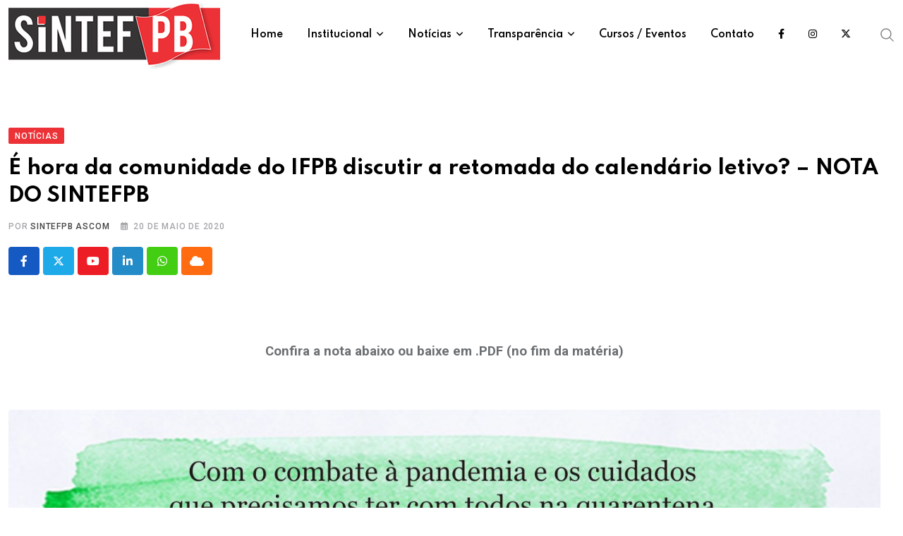

--- FILE ---
content_type: text/html; charset=UTF-8
request_url: https://www.sintefpb.org.br/retomada-do-calendario-letivo-nota-do-sintefpb/
body_size: 25898
content:
<!doctype html>
<html lang="pt-BR" data-theme="light-mode">
<head>
	<meta charset="UTF-8">
	<meta name="viewport" content="width=device-width, initial-scale=1.0">
	<link rel="profile" href="https://gmpg.org/xfn/11" />
	<title>É hora da comunidade do IFPB discutir a retomada do calendário letivo? &#8211; NOTA DO SINTEFPB &#8211; SINTEFPB</title>
<meta name='robots' content='max-image-preview:large' />
<noscript><style>#preloader{display:none;}</style></noscript><link rel='dns-prefetch' href='//fonts.googleapis.com' />
<link rel="alternate" type="application/rss+xml" title="Feed para SINTEFPB &raquo;" href="https://www.sintefpb.org.br/feed/" />
<link rel="alternate" type="application/rss+xml" title="Feed de comentários para SINTEFPB &raquo;" href="https://www.sintefpb.org.br/comments/feed/" />
<link rel="alternate" type="application/rss+xml" title="Feed de comentários para SINTEFPB &raquo; É hora da comunidade do IFPB discutir a retomada do calendário letivo? &#8211; NOTA DO SINTEFPB" href="https://www.sintefpb.org.br/retomada-do-calendario-letivo-nota-do-sintefpb/feed/" />
<script type="text/javascript">
/* <![CDATA[ */
window._wpemojiSettings = {"baseUrl":"https:\/\/s.w.org\/images\/core\/emoji\/15.0.3\/72x72\/","ext":".png","svgUrl":"https:\/\/s.w.org\/images\/core\/emoji\/15.0.3\/svg\/","svgExt":".svg","source":{"concatemoji":"https:\/\/www.sintefpb.org.br\/wp-includes\/js\/wp-emoji-release.min.js?ver=6.5.7"}};
/*! This file is auto-generated */
!function(i,n){var o,s,e;function c(e){try{var t={supportTests:e,timestamp:(new Date).valueOf()};sessionStorage.setItem(o,JSON.stringify(t))}catch(e){}}function p(e,t,n){e.clearRect(0,0,e.canvas.width,e.canvas.height),e.fillText(t,0,0);var t=new Uint32Array(e.getImageData(0,0,e.canvas.width,e.canvas.height).data),r=(e.clearRect(0,0,e.canvas.width,e.canvas.height),e.fillText(n,0,0),new Uint32Array(e.getImageData(0,0,e.canvas.width,e.canvas.height).data));return t.every(function(e,t){return e===r[t]})}function u(e,t,n){switch(t){case"flag":return n(e,"\ud83c\udff3\ufe0f\u200d\u26a7\ufe0f","\ud83c\udff3\ufe0f\u200b\u26a7\ufe0f")?!1:!n(e,"\ud83c\uddfa\ud83c\uddf3","\ud83c\uddfa\u200b\ud83c\uddf3")&&!n(e,"\ud83c\udff4\udb40\udc67\udb40\udc62\udb40\udc65\udb40\udc6e\udb40\udc67\udb40\udc7f","\ud83c\udff4\u200b\udb40\udc67\u200b\udb40\udc62\u200b\udb40\udc65\u200b\udb40\udc6e\u200b\udb40\udc67\u200b\udb40\udc7f");case"emoji":return!n(e,"\ud83d\udc26\u200d\u2b1b","\ud83d\udc26\u200b\u2b1b")}return!1}function f(e,t,n){var r="undefined"!=typeof WorkerGlobalScope&&self instanceof WorkerGlobalScope?new OffscreenCanvas(300,150):i.createElement("canvas"),a=r.getContext("2d",{willReadFrequently:!0}),o=(a.textBaseline="top",a.font="600 32px Arial",{});return e.forEach(function(e){o[e]=t(a,e,n)}),o}function t(e){var t=i.createElement("script");t.src=e,t.defer=!0,i.head.appendChild(t)}"undefined"!=typeof Promise&&(o="wpEmojiSettingsSupports",s=["flag","emoji"],n.supports={everything:!0,everythingExceptFlag:!0},e=new Promise(function(e){i.addEventListener("DOMContentLoaded",e,{once:!0})}),new Promise(function(t){var n=function(){try{var e=JSON.parse(sessionStorage.getItem(o));if("object"==typeof e&&"number"==typeof e.timestamp&&(new Date).valueOf()<e.timestamp+604800&&"object"==typeof e.supportTests)return e.supportTests}catch(e){}return null}();if(!n){if("undefined"!=typeof Worker&&"undefined"!=typeof OffscreenCanvas&&"undefined"!=typeof URL&&URL.createObjectURL&&"undefined"!=typeof Blob)try{var e="postMessage("+f.toString()+"("+[JSON.stringify(s),u.toString(),p.toString()].join(",")+"));",r=new Blob([e],{type:"text/javascript"}),a=new Worker(URL.createObjectURL(r),{name:"wpTestEmojiSupports"});return void(a.onmessage=function(e){c(n=e.data),a.terminate(),t(n)})}catch(e){}c(n=f(s,u,p))}t(n)}).then(function(e){for(var t in e)n.supports[t]=e[t],n.supports.everything=n.supports.everything&&n.supports[t],"flag"!==t&&(n.supports.everythingExceptFlag=n.supports.everythingExceptFlag&&n.supports[t]);n.supports.everythingExceptFlag=n.supports.everythingExceptFlag&&!n.supports.flag,n.DOMReady=!1,n.readyCallback=function(){n.DOMReady=!0}}).then(function(){return e}).then(function(){var e;n.supports.everything||(n.readyCallback(),(e=n.source||{}).concatemoji?t(e.concatemoji):e.wpemoji&&e.twemoji&&(t(e.twemoji),t(e.wpemoji)))}))}((window,document),window._wpemojiSettings);
/* ]]> */
</script>
<style id='wp-emoji-styles-inline-css' type='text/css'>

	img.wp-smiley, img.emoji {
		display: inline !important;
		border: none !important;
		box-shadow: none !important;
		height: 1em !important;
		width: 1em !important;
		margin: 0 0.07em !important;
		vertical-align: -0.1em !important;
		background: none !important;
		padding: 0 !important;
	}
</style>
<link rel='stylesheet' id='wp-block-library-css' href='https://www.sintefpb.org.br/wp-includes/css/dist/block-library/style.min.css?ver=6.5.7' type='text/css' media='all' />
<style id='wp-block-library-theme-inline-css' type='text/css'>
.wp-block-audio figcaption{color:#555;font-size:13px;text-align:center}.is-dark-theme .wp-block-audio figcaption{color:#ffffffa6}.wp-block-audio{margin:0 0 1em}.wp-block-code{border:1px solid #ccc;border-radius:4px;font-family:Menlo,Consolas,monaco,monospace;padding:.8em 1em}.wp-block-embed figcaption{color:#555;font-size:13px;text-align:center}.is-dark-theme .wp-block-embed figcaption{color:#ffffffa6}.wp-block-embed{margin:0 0 1em}.blocks-gallery-caption{color:#555;font-size:13px;text-align:center}.is-dark-theme .blocks-gallery-caption{color:#ffffffa6}.wp-block-image figcaption{color:#555;font-size:13px;text-align:center}.is-dark-theme .wp-block-image figcaption{color:#ffffffa6}.wp-block-image{margin:0 0 1em}.wp-block-pullquote{border-bottom:4px solid;border-top:4px solid;color:currentColor;margin-bottom:1.75em}.wp-block-pullquote cite,.wp-block-pullquote footer,.wp-block-pullquote__citation{color:currentColor;font-size:.8125em;font-style:normal;text-transform:uppercase}.wp-block-quote{border-left:.25em solid;margin:0 0 1.75em;padding-left:1em}.wp-block-quote cite,.wp-block-quote footer{color:currentColor;font-size:.8125em;font-style:normal;position:relative}.wp-block-quote.has-text-align-right{border-left:none;border-right:.25em solid;padding-left:0;padding-right:1em}.wp-block-quote.has-text-align-center{border:none;padding-left:0}.wp-block-quote.is-large,.wp-block-quote.is-style-large,.wp-block-quote.is-style-plain{border:none}.wp-block-search .wp-block-search__label{font-weight:700}.wp-block-search__button{border:1px solid #ccc;padding:.375em .625em}:where(.wp-block-group.has-background){padding:1.25em 2.375em}.wp-block-separator.has-css-opacity{opacity:.4}.wp-block-separator{border:none;border-bottom:2px solid;margin-left:auto;margin-right:auto}.wp-block-separator.has-alpha-channel-opacity{opacity:1}.wp-block-separator:not(.is-style-wide):not(.is-style-dots){width:100px}.wp-block-separator.has-background:not(.is-style-dots){border-bottom:none;height:1px}.wp-block-separator.has-background:not(.is-style-wide):not(.is-style-dots){height:2px}.wp-block-table{margin:0 0 1em}.wp-block-table td,.wp-block-table th{word-break:normal}.wp-block-table figcaption{color:#555;font-size:13px;text-align:center}.is-dark-theme .wp-block-table figcaption{color:#ffffffa6}.wp-block-video figcaption{color:#555;font-size:13px;text-align:center}.is-dark-theme .wp-block-video figcaption{color:#ffffffa6}.wp-block-video{margin:0 0 1em}.wp-block-template-part.has-background{margin-bottom:0;margin-top:0;padding:1.25em 2.375em}
</style>
<link rel='stylesheet' id='my-custom-block-frontend-css-css' href='https://www.sintefpb.org.br/wp-content/plugins/wpdm-gutenberg-blocks/build/style.css?ver=6.5.7' type='text/css' media='all' />
<style id='joinchat-button-style-inline-css' type='text/css'>
.wp-block-joinchat-button{border:none!important;text-align:center}.wp-block-joinchat-button figure{display:table;margin:0 auto;padding:0}.wp-block-joinchat-button figcaption{font:normal normal 400 .6em/2em var(--wp--preset--font-family--system-font,sans-serif);margin:0;padding:0}.wp-block-joinchat-button .joinchat-button__qr{background-color:#fff;border:6px solid #25d366;border-radius:30px;box-sizing:content-box;display:block;height:200px;margin:auto;overflow:hidden;padding:10px;width:200px}.wp-block-joinchat-button .joinchat-button__qr canvas,.wp-block-joinchat-button .joinchat-button__qr img{display:block;margin:auto}.wp-block-joinchat-button .joinchat-button__link{align-items:center;background-color:#25d366;border:6px solid #25d366;border-radius:30px;display:inline-flex;flex-flow:row nowrap;justify-content:center;line-height:1.25em;margin:0 auto;text-decoration:none}.wp-block-joinchat-button .joinchat-button__link:before{background:transparent var(--joinchat-ico) no-repeat center;background-size:100%;content:"";display:block;height:1.5em;margin:-.75em .75em -.75em 0;width:1.5em}.wp-block-joinchat-button figure+.joinchat-button__link{margin-top:10px}@media (orientation:landscape)and (min-height:481px),(orientation:portrait)and (min-width:481px){.wp-block-joinchat-button.joinchat-button--qr-only figure+.joinchat-button__link{display:none}}@media (max-width:480px),(orientation:landscape)and (max-height:480px){.wp-block-joinchat-button figure{display:none}}

</style>
<style id='classic-theme-styles-inline-css' type='text/css'>
/*! This file is auto-generated */
.wp-block-button__link{color:#fff;background-color:#32373c;border-radius:9999px;box-shadow:none;text-decoration:none;padding:calc(.667em + 2px) calc(1.333em + 2px);font-size:1.125em}.wp-block-file__button{background:#32373c;color:#fff;text-decoration:none}
</style>
<style id='global-styles-inline-css' type='text/css'>
body{--wp--preset--color--black: #000000;--wp--preset--color--cyan-bluish-gray: #abb8c3;--wp--preset--color--white: #ffffff;--wp--preset--color--pale-pink: #f78da7;--wp--preset--color--vivid-red: #cf2e2e;--wp--preset--color--luminous-vivid-orange: #ff6900;--wp--preset--color--luminous-vivid-amber: #fcb900;--wp--preset--color--light-green-cyan: #7bdcb5;--wp--preset--color--vivid-green-cyan: #00d084;--wp--preset--color--pale-cyan-blue: #8ed1fc;--wp--preset--color--vivid-cyan-blue: #0693e3;--wp--preset--color--vivid-purple: #9b51e0;--wp--preset--color--neeon-primary: #2962ff;--wp--preset--color--neeon-secondary: #0034c2;--wp--preset--color--neeon-button-dark-gray: #333333;--wp--preset--color--neeon-button-light-gray: #a5a6aa;--wp--preset--color--neeon-button-white: #ffffff;--wp--preset--gradient--vivid-cyan-blue-to-vivid-purple: linear-gradient(135deg,rgba(6,147,227,1) 0%,rgb(155,81,224) 100%);--wp--preset--gradient--light-green-cyan-to-vivid-green-cyan: linear-gradient(135deg,rgb(122,220,180) 0%,rgb(0,208,130) 100%);--wp--preset--gradient--luminous-vivid-amber-to-luminous-vivid-orange: linear-gradient(135deg,rgba(252,185,0,1) 0%,rgba(255,105,0,1) 100%);--wp--preset--gradient--luminous-vivid-orange-to-vivid-red: linear-gradient(135deg,rgba(255,105,0,1) 0%,rgb(207,46,46) 100%);--wp--preset--gradient--very-light-gray-to-cyan-bluish-gray: linear-gradient(135deg,rgb(238,238,238) 0%,rgb(169,184,195) 100%);--wp--preset--gradient--cool-to-warm-spectrum: linear-gradient(135deg,rgb(74,234,220) 0%,rgb(151,120,209) 20%,rgb(207,42,186) 40%,rgb(238,44,130) 60%,rgb(251,105,98) 80%,rgb(254,248,76) 100%);--wp--preset--gradient--blush-light-purple: linear-gradient(135deg,rgb(255,206,236) 0%,rgb(152,150,240) 100%);--wp--preset--gradient--blush-bordeaux: linear-gradient(135deg,rgb(254,205,165) 0%,rgb(254,45,45) 50%,rgb(107,0,62) 100%);--wp--preset--gradient--luminous-dusk: linear-gradient(135deg,rgb(255,203,112) 0%,rgb(199,81,192) 50%,rgb(65,88,208) 100%);--wp--preset--gradient--pale-ocean: linear-gradient(135deg,rgb(255,245,203) 0%,rgb(182,227,212) 50%,rgb(51,167,181) 100%);--wp--preset--gradient--electric-grass: linear-gradient(135deg,rgb(202,248,128) 0%,rgb(113,206,126) 100%);--wp--preset--gradient--midnight: linear-gradient(135deg,rgb(2,3,129) 0%,rgb(40,116,252) 100%);--wp--preset--gradient--neeon-gradient-color: linear-gradient(135deg, rgba(255, 0, 0, 1) 0%, rgba(252, 75, 51, 1) 100%);--wp--preset--font-size--small: 12px;--wp--preset--font-size--medium: 20px;--wp--preset--font-size--large: 36px;--wp--preset--font-size--x-large: 42px;--wp--preset--font-size--normal: 16px;--wp--preset--font-size--huge: 50px;--wp--preset--spacing--20: 0.44rem;--wp--preset--spacing--30: 0.67rem;--wp--preset--spacing--40: 1rem;--wp--preset--spacing--50: 1.5rem;--wp--preset--spacing--60: 2.25rem;--wp--preset--spacing--70: 3.38rem;--wp--preset--spacing--80: 5.06rem;--wp--preset--shadow--natural: 6px 6px 9px rgba(0, 0, 0, 0.2);--wp--preset--shadow--deep: 12px 12px 50px rgba(0, 0, 0, 0.4);--wp--preset--shadow--sharp: 6px 6px 0px rgba(0, 0, 0, 0.2);--wp--preset--shadow--outlined: 6px 6px 0px -3px rgba(255, 255, 255, 1), 6px 6px rgba(0, 0, 0, 1);--wp--preset--shadow--crisp: 6px 6px 0px rgba(0, 0, 0, 1);}:where(.is-layout-flex){gap: 0.5em;}:where(.is-layout-grid){gap: 0.5em;}body .is-layout-flex{display: flex;}body .is-layout-flex{flex-wrap: wrap;align-items: center;}body .is-layout-flex > *{margin: 0;}body .is-layout-grid{display: grid;}body .is-layout-grid > *{margin: 0;}:where(.wp-block-columns.is-layout-flex){gap: 2em;}:where(.wp-block-columns.is-layout-grid){gap: 2em;}:where(.wp-block-post-template.is-layout-flex){gap: 1.25em;}:where(.wp-block-post-template.is-layout-grid){gap: 1.25em;}.has-black-color{color: var(--wp--preset--color--black) !important;}.has-cyan-bluish-gray-color{color: var(--wp--preset--color--cyan-bluish-gray) !important;}.has-white-color{color: var(--wp--preset--color--white) !important;}.has-pale-pink-color{color: var(--wp--preset--color--pale-pink) !important;}.has-vivid-red-color{color: var(--wp--preset--color--vivid-red) !important;}.has-luminous-vivid-orange-color{color: var(--wp--preset--color--luminous-vivid-orange) !important;}.has-luminous-vivid-amber-color{color: var(--wp--preset--color--luminous-vivid-amber) !important;}.has-light-green-cyan-color{color: var(--wp--preset--color--light-green-cyan) !important;}.has-vivid-green-cyan-color{color: var(--wp--preset--color--vivid-green-cyan) !important;}.has-pale-cyan-blue-color{color: var(--wp--preset--color--pale-cyan-blue) !important;}.has-vivid-cyan-blue-color{color: var(--wp--preset--color--vivid-cyan-blue) !important;}.has-vivid-purple-color{color: var(--wp--preset--color--vivid-purple) !important;}.has-black-background-color{background-color: var(--wp--preset--color--black) !important;}.has-cyan-bluish-gray-background-color{background-color: var(--wp--preset--color--cyan-bluish-gray) !important;}.has-white-background-color{background-color: var(--wp--preset--color--white) !important;}.has-pale-pink-background-color{background-color: var(--wp--preset--color--pale-pink) !important;}.has-vivid-red-background-color{background-color: var(--wp--preset--color--vivid-red) !important;}.has-luminous-vivid-orange-background-color{background-color: var(--wp--preset--color--luminous-vivid-orange) !important;}.has-luminous-vivid-amber-background-color{background-color: var(--wp--preset--color--luminous-vivid-amber) !important;}.has-light-green-cyan-background-color{background-color: var(--wp--preset--color--light-green-cyan) !important;}.has-vivid-green-cyan-background-color{background-color: var(--wp--preset--color--vivid-green-cyan) !important;}.has-pale-cyan-blue-background-color{background-color: var(--wp--preset--color--pale-cyan-blue) !important;}.has-vivid-cyan-blue-background-color{background-color: var(--wp--preset--color--vivid-cyan-blue) !important;}.has-vivid-purple-background-color{background-color: var(--wp--preset--color--vivid-purple) !important;}.has-black-border-color{border-color: var(--wp--preset--color--black) !important;}.has-cyan-bluish-gray-border-color{border-color: var(--wp--preset--color--cyan-bluish-gray) !important;}.has-white-border-color{border-color: var(--wp--preset--color--white) !important;}.has-pale-pink-border-color{border-color: var(--wp--preset--color--pale-pink) !important;}.has-vivid-red-border-color{border-color: var(--wp--preset--color--vivid-red) !important;}.has-luminous-vivid-orange-border-color{border-color: var(--wp--preset--color--luminous-vivid-orange) !important;}.has-luminous-vivid-amber-border-color{border-color: var(--wp--preset--color--luminous-vivid-amber) !important;}.has-light-green-cyan-border-color{border-color: var(--wp--preset--color--light-green-cyan) !important;}.has-vivid-green-cyan-border-color{border-color: var(--wp--preset--color--vivid-green-cyan) !important;}.has-pale-cyan-blue-border-color{border-color: var(--wp--preset--color--pale-cyan-blue) !important;}.has-vivid-cyan-blue-border-color{border-color: var(--wp--preset--color--vivid-cyan-blue) !important;}.has-vivid-purple-border-color{border-color: var(--wp--preset--color--vivid-purple) !important;}.has-vivid-cyan-blue-to-vivid-purple-gradient-background{background: var(--wp--preset--gradient--vivid-cyan-blue-to-vivid-purple) !important;}.has-light-green-cyan-to-vivid-green-cyan-gradient-background{background: var(--wp--preset--gradient--light-green-cyan-to-vivid-green-cyan) !important;}.has-luminous-vivid-amber-to-luminous-vivid-orange-gradient-background{background: var(--wp--preset--gradient--luminous-vivid-amber-to-luminous-vivid-orange) !important;}.has-luminous-vivid-orange-to-vivid-red-gradient-background{background: var(--wp--preset--gradient--luminous-vivid-orange-to-vivid-red) !important;}.has-very-light-gray-to-cyan-bluish-gray-gradient-background{background: var(--wp--preset--gradient--very-light-gray-to-cyan-bluish-gray) !important;}.has-cool-to-warm-spectrum-gradient-background{background: var(--wp--preset--gradient--cool-to-warm-spectrum) !important;}.has-blush-light-purple-gradient-background{background: var(--wp--preset--gradient--blush-light-purple) !important;}.has-blush-bordeaux-gradient-background{background: var(--wp--preset--gradient--blush-bordeaux) !important;}.has-luminous-dusk-gradient-background{background: var(--wp--preset--gradient--luminous-dusk) !important;}.has-pale-ocean-gradient-background{background: var(--wp--preset--gradient--pale-ocean) !important;}.has-electric-grass-gradient-background{background: var(--wp--preset--gradient--electric-grass) !important;}.has-midnight-gradient-background{background: var(--wp--preset--gradient--midnight) !important;}.has-small-font-size{font-size: var(--wp--preset--font-size--small) !important;}.has-medium-font-size{font-size: var(--wp--preset--font-size--medium) !important;}.has-large-font-size{font-size: var(--wp--preset--font-size--large) !important;}.has-x-large-font-size{font-size: var(--wp--preset--font-size--x-large) !important;}
.wp-block-navigation a:where(:not(.wp-element-button)){color: inherit;}
:where(.wp-block-post-template.is-layout-flex){gap: 1.25em;}:where(.wp-block-post-template.is-layout-grid){gap: 1.25em;}
:where(.wp-block-columns.is-layout-flex){gap: 2em;}:where(.wp-block-columns.is-layout-grid){gap: 2em;}
.wp-block-pullquote{font-size: 1.5em;line-height: 1.6;}
</style>
<link rel='stylesheet' id='contact-form-7-css' href='https://www.sintefpb.org.br/wp-content/plugins/contact-form-7/includes/css/styles.css?ver=5.9.5' type='text/css' media='all' />
<style id='contact-form-7-inline-css' type='text/css'>
.wpcf7 .wpcf7-recaptcha iframe {margin-bottom: 0;}.wpcf7 .wpcf7-recaptcha[data-align="center"] > div {margin: 0 auto;}.wpcf7 .wpcf7-recaptcha[data-align="right"] > div {margin: 0 0 0 auto;}
</style>
<link rel='stylesheet' id='wpdm-font-awesome-css' href='https://www.sintefpb.org.br/wp-content/plugins/download-manager/assets/fontawesome/css/all.min.css?ver=6.5.7' type='text/css' media='all' />
<link rel='stylesheet' id='wpdm-frontend-css-css' href='https://www.sintefpb.org.br/wp-content/plugins/download-manager/assets/bootstrap/css/bootstrap.min.css?ver=6.5.7' type='text/css' media='all' />
<link rel='stylesheet' id='wpdm-front-css' href='https://www.sintefpb.org.br/wp-content/plugins/download-manager/assets/css/front.css?ver=6.5.7' type='text/css' media='all' />
<link rel='stylesheet' id='menu-image-css' href='https://www.sintefpb.org.br/wp-content/plugins/menu-image/includes/css/menu-image.css?ver=3.11' type='text/css' media='all' />
<link rel='stylesheet' id='dashicons-css' href='https://www.sintefpb.org.br/wp-includes/css/dashicons.min.css?ver=6.5.7' type='text/css' media='all' />
<link rel='stylesheet' id='xs-front-style-css' href='https://www.sintefpb.org.br/wp-content/plugins/wp-social/assets/css/frontend.css?ver=3.0.2' type='text/css' media='all' />
<link rel='stylesheet' id='xs_login_font_login_css-css' href='https://www.sintefpb.org.br/wp-content/plugins/wp-social/assets/css/font-icon.css?ver=3.0.2' type='text/css' media='all' />
<link rel='stylesheet' id='joinchat-css' href='https://www.sintefpb.org.br/wp-content/plugins/creame-whatsapp-me/public/css/joinchat.min.css?ver=5.1.6' type='text/css' media='all' />
<link crossorigin="anonymous" rel='stylesheet' id='neeon-gfonts-css' href='//fonts.googleapis.com/css?family=Roboto%3A500%2C700%2C400%7CSpartan%3A400%2C500%2C600%2C700%2C600&#038;display=fallback&#038;ver=3.0.2' type='text/css' media='all' />
<link rel='stylesheet' id='bootstrap-css' href='https://www.sintefpb.org.br/wp-content/themes/sintefpbnv/assets/css/bootstrap.min.css?ver=3.0.2' type='text/css' media='all' />
<link rel='stylesheet' id='flaticon-neeon-css' href='https://www.sintefpb.org.br/wp-content/themes/sintefpbnv/assets/fonts/flaticon-neeon/flaticon.css?ver=3.0.2' type='text/css' media='all' />
<link rel='stylesheet' id='magnific-popup-css' href='https://www.sintefpb.org.br/wp-content/themes/sintefpbnv/assets/css/magnific-popup.css?ver=3.0.2' type='text/css' media='all' />
<link rel='stylesheet' id='font-awesome-css' href='https://www.sintefpb.org.br/wp-content/themes/sintefpbnv/assets/css/font-awesome.min.css?ver=3.0.2' type='text/css' media='all' />
<link rel='stylesheet' id='animate-css' href='https://www.sintefpb.org.br/wp-content/themes/sintefpbnv/assets/css/animate.min.css?ver=3.0.2' type='text/css' media='all' />
<link rel='stylesheet' id='neeon-default-css' href='https://www.sintefpb.org.br/wp-content/themes/sintefpbnv/assets/css/default.css?ver=3.0.2' type='text/css' media='all' />
<link rel='stylesheet' id='neeon-elementor-css' href='https://www.sintefpb.org.br/wp-content/themes/sintefpbnv/assets/css/elementor.css?ver=3.0.2' type='text/css' media='all' />
<link rel='stylesheet' id='neeon-style-css' href='https://www.sintefpb.org.br/wp-content/themes/sintefpbnv/assets/css/style.css?ver=3.0.2' type='text/css' media='all' />
<style id='neeon-style-inline-css' type='text/css'>
	
	.entry-banner {
					background-color: #f7f7f7;
			}

	.content-area {
		padding-top: 80px; 
		padding-bottom: 80px;
	}

		#page .content-area {
		background-image: url(  );
		background-color: #ffffff;
	}
	
	.error-page-area {		 
		background-color: #ffffff;
	}
	
	
</style>
<link rel='stylesheet' id='mediaelement-css' href='https://www.sintefpb.org.br/wp-includes/js/mediaelement/mediaelementplayer-legacy.min.css?ver=4.2.17' type='text/css' media='all' />
<link rel='stylesheet' id='wp-mediaelement-css' href='https://www.sintefpb.org.br/wp-includes/js/mediaelement/wp-mediaelement.min.css?ver=6.5.7' type='text/css' media='all' />
<style id='neeon-dynamic-inline-css' type='text/css'>
@media ( min-width:1400px ) { .container {  max-width: 1320px; } } a { color: #ed3237; } .primary-color { color: #ed3237; } .secondary-color { color: #8a1c1d; } #preloader { background-color: #ffffff; } .loader .cssload-inner.cssload-one, .loader .cssload-inner.cssload-two, .loader .cssload-inner.cssload-three { border-color: #ed3237; } .scroll-wrap:after { color: #ed3237; } .scroll-wrap svg.scroll-circle path {   stroke: #ed3237; } .site-header .site-branding a, .mean-container .mean-bar .mobile-logo, .additional-menu-area .sidenav .additional-logo a { color: #ed3237; } .site-header .site-branding a img, .header-style-11 .site-header .site-branding a img {  max-width: 300px; } body { color: #6c6f72; font-family: 'Roboto', sans-serif !important; font-size: 16px; line-height: 28px; font-weight : normal; font-style: normal; } h1,h2,h3,h4,h5,h6 { font-family: 'Spartan', sans-serif; font-weight : 700; } h1 { font-size: 36px; line-height: 40px; font-style: normal; } h2 { font-size: 28.44px; line-height: 32px; font-style: normal; } h3 { font-size: 22.63px; line-height: 33px; font-style: normal; } h4 { font-size: 20.25px; line-height: 30px; font-style: normal; } h5 { font-size: 18px; line-height: 28px; font-style: normal; } h6 { font-size: 16px; line-height: 26px; font-style: normal; } .topbar-style-1 .header-top-bar { background-color: #292929; color: #e0e0e0; } .ticker-title { color: #e0e0e0; } .topbar-style-1 .tophead-social li a i, .topbar-style-1 .header-top-bar .social-label, .topbar-style-1 .header-top-bar a { color: #e0e0e0; } .topbar-style-1 .header-top-bar i, .topbar-style-1 .header-top-bar a:hover, .topbar-style-1 .tophead-social li a:hover i { color: #ffffff; } .topbar-style-2 .header-top-bar { background-color: #2962ff; color: #ffffff; } .topbar-style-2 .header-top-bar a { color: #ffffff; } .topbar-style-2 .tophead-left i, .topbar-style-2 .tophead-right i { color: #ffffff; } .topbar-style-3 .header-top-bar { background-color: #f7f7f7; color: #818181; } .topbar-style-3 .header-top-bar .social-label { color: #818181; } .topbar-style-3 .header-top-bar a { color: #818181; } .topbar-style-3 .tophead-left i, .topbar-style-3 .tophead-right i { color: #818181; } .topbar-style-4 .header-top-bar { background-color: #292929; color: #c7c3c3; } .topbar-style-4 .header-top-bar .social-label { color: #c7c3c3; } .topbar-style-4 .header-top-bar a { color: #c7c3c3; } .topbar-style-4 .tophead-left i, .topbar-style-4 .tophead-right i { color: #ffffff; } .topbar-style-5 .header-top-bar { background-color: #ffffff; } .topbar-style-5 .header-top-bar .social-label { color: #adadad; } .topbar-style-5 .tophead-right .search-icon a, .topbar-style-5 .tophead-social li a { color: #7a7a7a; } .topbar-style-5 .tophead-right .search-icon a:hover, .topbar-style-5 .tophead-social li a:hover { color: #2962ff; } .site-header .main-navigation nav ul li a { font-family: 'Spartan', sans-serif; font-size: 14px; line-height: 22px; font-weight : 600; color: #000000; font-style: normal; } .site-header .main-navigation ul li ul li a { font-family: 'Spartan', sans-serif; font-size: 13px; line-height: 22px; font-weight : 500; color: #656567; font-style: normal; } .mean-container .mean-nav ul li a { font-family: 'Spartan', sans-serif; font-size: 13px; line-height: 22px; font-weight : 600; font-style: normal; } .rt-topbar-menu .menu li a { font-family: 'Spartan', sans-serif; font-size: 14px; line-height: 22px; color: #c7c3c3; font-style: normal; } .site-header .main-navigation ul.menu > li > a:hover { color: #ed3238; } .site-header .main-navigation ul.menu li.current-menu-item > a, .site-header .main-navigation ul.menu > li.current > a { color: #ed3238; } .site-header .main-navigation ul.menu li.current-menu-ancestor > a { color: #ed3238; } .header-style-1 .site-header .rt-sticky-menu .main-navigation nav > ul > li > a, .header-style-2 .site-header .rt-sticky-menu .main-navigation nav > ul > li > a, .header-style-3 .site-header .rt-sticky-menu .main-navigation nav > ul > li > a, .header-style-4 .site-header .rt-sticky-menu .main-navigation nav > ul > li > a { color: #000000; } .header-style-1 .site-header .rt-sticky-menu .main-navigation nav > ul > li > a:hover, .header-style-2 .site-header .rt-sticky-menu .main-navigation nav > ul > li > a:hover, .header-style-3 .site-header .rt-sticky-menu .main-navigation nav > ul > li > a:hover, .header-style-4 .site-header .rt-sticky-menu .main-navigation nav > ul > li > a:hover { color: #ed3238; } .site-header .main-navigation nav ul li a.active { color: #ed3238; } .site-header .main-navigation nav > ul > li > a::before { background-color: #ed3238; } .header-style-1 .site-header .main-navigation ul.menu > li.current > a:hover, .header-style-1 .site-header .main-navigation ul.menu > li.current-menu-item > a:hover, .header-style-1 .site-header .main-navigation ul li a.active, .header-style-1 .site-header .main-navigation ul.menu > li.current-menu-item > a, .header-style-1 .site-header .main-navigation ul.menu > li.current > a { color: #ed3238; } .info-menu-bar .cart-icon-area .cart-icon-num, .header-search-field .search-form .search-button:hover { background-color: #ed3237; } .additional-menu-area .sidenav-social span a:hover { background-color: #ed3237; } .additional-menu-area .sidenav ul li a:hover { color: #ed3238; } .rt-slide-nav .offscreen-navigation li.current-menu-item > a, .rt-slide-nav .offscreen-navigation li.current-menu-parent > a, .rt-slide-nav .offscreen-navigation ul li > span.open:after { color: #ed3238; } .rt-slide-nav .offscreen-navigation ul li > a:hover:before { background-color: #ed3238; } .site-header .main-navigation ul li ul { background-color: #ffffff; } .site-header .main-navigation ul.menu li ul.sub-menu li a:hover { color: #ed3236; } .site-header .main-navigation ul li ul.sub-menu li:hover > a:before { background-color: #ed3236; } .site-header .main-navigation ul li ul.sub-menu li.menu-item-has-children:hover:before { color: #ed3236; } .site-header .main-navigation ul li ul li:hover { background-color: #ffffff; } .site-header .main-navigation ul li.mega-menu > ul.sub-menu { background-color: #ffffff} .site-header .main-navigation ul li.mega-menu > ul.sub-menu li:before { color: #ed3237; } .site-header .main-navigation ul li ul.sub-menu li.menu-item-has-children:before { color: #656567; } .mean-container a.meanmenu-reveal, .mean-container .mean-nav ul li a.mean-expand { color: #ed3237; } .mean-container a.meanmenu-reveal span { background-color: #ed3237; } .mean-container .mean-nav ul li a:hover, .mean-container .mean-nav > ul > li.current-menu-item > a { color: #ed3238; } .mean-container .mean-nav ul li.current_page_item > a, .mean-container .mean-nav ul li.current-menu-item > a, .mean-container .mean-nav ul li.current-menu-parent > a { color: #ed3237; } .cart-area .cart-trigger-icon > span { background-color: #ed3237; } .site-header .search-box .search-text { border-color: #ed3237; } .header-style-1 .site-header .header-top .icon-left, .header-style-1 .site-header .header-top .info-text a:hover { color: #ed3237; } .header-style-2 .header-icon-area .header-search-box a:hover i { background-color: #ed3237; } .header-style-3 .site-header .info-wrap .info i { color: #ed3237; } .header-style-5 .site-header .main-navigation > nav > ul > li > a { color: #ffffff; } .header-style-13 .header-social li a:hover, .header-style-6 .header-search-six .search-form button:hover, .header-style-8 .header-search-six .search-form button:hover, .header-style-10 .header-search-six .search-form button:hover { color: #ed3237; } .header-style-7 .site-header .main-navigation > nav > ul > li > a, .header-style-9 .site-header .main-navigation > nav > ul > li > a, .header-style-12 .site-header .main-navigation > nav > ul > li > a { color: #ffffff; } .header-social li a:hover, .cart-area .cart-trigger-icon:hover, .header-icon-area .search-icon a:hover, .header-icon-area .user-icon-area a:hover, .menu-user .user-icon-area a:hover { color: #ed3237; } .mobile-top-bar .mobile-social li a:hover, .additional-menu-area .sidenav .closebtn { background-color: #ed3237; } .mobile-top-bar .mobile-top .icon-left, .mobile-top-bar .mobile-top .info-text a:hover, .additional-menu-area .sidenav-address span a:hover, .additional-menu-area .sidenav-address span i { color: #ed3237; } .header__switch {   background: #2962ff; } .header__switch__main {   background: #0034c2; } .breadcrumb-area .entry-breadcrumb span a, .breadcrumb-trail ul.trail-items li a { color: #646464; } .breadcrumb-area .entry-breadcrumb span a:hover, .breadcrumb-trail ul.trail-items li a:hover { color: #2962ff; } .breadcrumb-trail ul.trail-items li, .entry-banner .entry-breadcrumb .delimiter, .entry-banner .entry-breadcrumb .dvdr { color: #646464; } .breadcrumb-area .entry-breadcrumb .current-item { color: #2962ff; } .entry-banner:after {   background: rgba(247, 247, 247, 1); } .entry-banner .entry-banner-content { padding-top: 30px; padding-bottom: 30px; } .footer-area .widgettitle { color: #ffffff; } .footer-top-area .widget a, .footer-area .footer-social li a, .footer-top-area .widget ul.menu li a:before, .footer-top-area .widget_archive li a:before, .footer-top-area ul li.recentcomments a:before, .footer-top-area ul li.recentcomments span a:before, .footer-top-area .widget_categories li a:before, .footer-top-area .widget_pages li a:before, .footer-top-area .widget_meta li a:before, .footer-top-area .widget_recent_entries ul li a:before, .footer-top-area .post-box-style .post-content .entry-title a { color: #d0d0d0; } .footer-top-area .widget a:hover, .footer-top-area .widget a:active, .footer-top-area ul li a:hover i, .footer-top-area .widget ul.menu li a:hover:before, .footer-top-area .widget_archive li a:hover:before, .footer-top-area .widget_categories li a:hover:before, .footer-top-area .widget_pages li a:hover:before, .footer-top-area .widget_meta li a:hover:before, .footer-top-area .widget_recent_entries ul li a:hover:before, .footer-top-area .post-box-style .post-content .entry-title a:hover { color: #ffffff; } .footer-top-area .widget_tag_cloud a { color: #d0d0d0 !important; } .footer-top-area .widget_tag_cloud a:hover { color: #ffffff !important; } .footer-top-area .post-box-style .post-box-cat a, .footer-top-area .post-box-style .post-box-date, .footer-top-area .post-box-style .entry-cat a, .footer-top-area .post-box-style .entry-date { color: #d0d0d0; } .footer-area .footer-social li a:hover { background: #ed3237; } .footer-top-area .widget ul.menu li a:hover::before, .footer-top-area .widget_categories ul li a:hover::before, .footer-top-area .rt-category .rt-item a:hover .rt-cat-name::before { background-color: #ed3237; } .rt-box-title-1 span { border-top-color: #ed3237; } .footer-area .copyright { color: #d0d0d0; } .footer-area .copyright a { color: #d0d0d0; } .footer-area .copyright a:hover { color: #ffffff; } .footer-style-1 .footer-area { background-color: #8a1c1d; color: #d0d0d0; } .footer-style-2 .footer-top-area { background-color: #0f1012; color: #d0d0d0; } .footer-style-3 .footer-area .widgettitle {   color: #ffffff; } .footer-style-3 .footer-top-area { background-color: #0f1012; color: #d0d0d0; } .footer-style-3 .footer-area .copyright { color: #d0d0d0; } .footer-style-3 .footer-area .copyright a:hover {   color: #ffffff; } .footer-style-3 .footer-top-area a, .footer-style-3 .footer-area .copyright a, .footer-style-3 .footer-top-area .widget ul.menu li a { color: #d0d0d0; } .footer-style-3 .footer-top-area a:hover, .footer-style-3 .footer-area .copyright a:hover, .footer-style-3 .footer-top-area .widget ul.menu li a:hover { color: #ffffff; } .footer-style-3 .footer-top-area .widget ul.menu li a:after {   background-color: #ffffff; } .footer-style-4 .footer-area { background-color: #0f1012; color: #d0d0d0; } .footer-style-5 .footer-area .widgettitle {   color: #000000; } .footer-style-5 .footer-area { background-color: #f7f7f7; color: #000000; } .footer-style-5 .footer-top-area .widget a, .footer-style-5 .footer-top-area .post-box-style .post-content .entry-title a, .footer-style-5 .footer-top-area .post-box-style .post-content .entry-title a:hover { color: #000000; } .footer-style-5 .footer-top-area .widget a:hover, .footer-style-5 .footer-area .copyright a:hover { color: #2962ff; } .footer-style-5 .footer-area .copyright, .footer-style-5 .footer-area .copyright a, .footer-style-5 .footer-top-area .post-box-style .entry-cat a, .footer-style-5 .footer-top-area .post-box-style .entry-date {   color: #a5a6aa; } .footer-style-6 .footer-area .widgettitle, .footer-style-6 .footer-top-area .post-box-style .post-content .entry-title a, .footer-style-6 .footer-top-area .post-box-style .post-content .entry-title a:hover {   color: #000000; } .footer-style-6 .footer-area { background-color: #ffffff; color: #6c6f72; } .footer-style-6 .footer-area .footer-social li a {   border-color: #6c6f72;   color: #6c6f72; } .footer-style-6 .footer-top-area .post-box-style .entry-cat a, .footer-style-6 .footer-top-area .post-box-style .entry-date {   color: #6c6f72; } .footer-style-6 .footer-top-area .widget a { color: #6c6f72; } .footer-style-6 .footer-area .footer-social li a:hover, .footer-style-6 .footer-top-area .rt-category .rt-item a:hover .rt-cat-name::before { background-color: #2962ff; } .footer-style-6 .footer-top-area .rt-category .rt-item .rt-cat-name::before {   background-color: #6c6f72; } .footer-style-6 .footer-area .copyright, .footer-style-6 .footer-area .copyright a {   color: #6c6f72; } .footer-style-6 .footer-top-area .widget a:hover, .footer-style-6 .footer-area .copyright a:hover { color: #2962ff; } .footer-style-7 .footer-area .widgettitle {   color: #ffffff; } .footer-style-7 .footer-top-area { background-color: #0f1012; color: #d0d0d0; } .footer-style-7 .footer-area .copyright { color: #d0d0d0; } .footer-style-7 .footer-area .copyright a:hover {   color: #ffffff; } .footer-style-7 .footer-top-area a, .footer-style-7 .footer-area .copyright a, .footer-style-7 .footer-top-area .widget ul.menu li a { color: #d0d0d0; } .footer-style-7 .footer-top-area a:hover, .footer-style-7 .footer-area .copyright a:hover, .footer-style-7 .footer-top-area .widget ul.menu li a:hover { color: #ffffff; } .footer-style-7 .footer-top-area .widget ul.menu li a:after {   background-color: #ffffff; } .footer-style-8 .footer-area { background-color: #0f1012; color: #d0d0d0; } .post-box-style .entry-cat a:hover, .post-tab-layout .post-tab-cat a:hover { color: #ed3237; } .sidebar-widget-area .widget .widgettitle .titledot, .rt-category-style2 .rt-item:hover .rt-cat-count, .sidebar-widget-area .widget_tag_cloud a:hover, .sidebar-widget-area .widget_product_tag_cloud a:hover, .post-box-style .item-list:hover .post-box-img .post-img::after, .post-tab-layout ul.btn-tab li .active, .post-tab-layout ul.btn-tab li a:hover { background-color: #ed3237; } .rt-image-style3 .rt-image:after, .widget_neeon_about_author .author-widget:after { background-image: linear-gradient(38deg, #512da8 0%, #ed3237 100%); } .error-page-content .error-title { color: #000000; } .error-page-content p { color: #6c6f72; } .play-btn-white, a.button-style-4:hover { color: #ed3237; } .button-style-2, .search-form button, .play-btn-primary, .button-style-1:hover:before, a.button-style-3:hover, .section-title .swiper-button > div:hover { background-color: #ed3237; } .play-btn-primary:hover, .play-btn-white:hover, .play-btn-white-xl:hover, .play-btn-white-lg:hover, .play-btn-transparent:hover, .play-btn-transparent-2:hover, .play-btn-transparent-3:hover, .play-btn-gray:hover, .search-form button:hover, .button-style-2:hover:before { background-color: #8a1c1d; } a.button-style-4.btn-common:hover path.rt-button-cap { stroke: #ed3237; } .entry-header ul.entry-meta li a:hover, .entry-footer ul.item-tags li a:hover { color: #ed3237; } .rt-related-post-info .post-title a:hover, .rt-related-post-info .post-date ul li.post-relate-date, .post-detail-style2 .show-image .entry-header ul.entry-meta li a:hover { color: #ed3237; } .about-author ul.author-box-social li a:hover, .rt-related-post .entry-content .entry-categories a:hover { color: #ed3237; } .post-navigation a:hover { color: #ed3237; } .entry-header .entry-meta ul li i, .entry-header .entry-meta ul li a:hover { color: #ed3237; } .single-post .entry-content ol li:before, .entry-content ol li:before, .meta-tags a:hover { background-color: #ed3237; } .rt-related-post .title-section h2:after, .single-post .ajax-scroll-post > .type-post:after { background-color: #ed3237; } .entry-footer .item-tags a:hover { background-color: #ed3237; } .single-post .main-wrap > .entry-content, .single-post .main-wrap .entry-footer, .single-post .main-wrap .about-author, .single-post .main-wrap .post-navigation, .single-post .main-wrap .rtrs-review-wrap, .single-post .main-wrap .rt-related-post, .single-post .main-wrap .comments-area, .single-post .main-wrap .content-bottom-ad { margin-left: 0px; margin-right: 0px; } .blog-box ul.entry-meta li a:hover, .blog-layout-1 .blog-box ul.entry-meta li a:hover, .blog-box ul.entry-meta li.post-comment a:hover { color: #ed3237; } .entry-categories .category-style, .admin-author .author-designation::after, .admin-author .author-box-social li a:hover { background-color: #ed3237; } #respond form .btn-send { background-color: #ed3237; } #respond form .btn-send:hover {   background: #8a1c1d; } .item-comments .item-comments-list ul.comments-list li .comment-reply { background-color: #ed3237; } form.post-password-form input[type="submit"] {   background: #ed3237; } form.post-password-form input[type="submit"]:hover {   background: #8a1c1d; } .pagination-area li.active a:hover, .pagination-area ul li.active a, .pagination-area ul li a:hover, .pagination-area ul li span.current { background-color: #ed3237; } .fluentform .subscribe-form h4::after, .fluentform .subscribe-form h4::before, .fluentform .contact-form .ff_btn_style, .fluentform .subscribe-form .ff_btn_style, .fluentform .subscribe-form-2 .ff_btn_style, .fluentform .contact-form .ff_btn_style:hover, .fluentform .subscribe-form .ff_btn_style:hover, .fluentform .subscribe-form-2 .ff_btn_style:hover, .fluentform .footer-subscribe-form .ff_btn_style, .fluentform .footer-subscribe-form .ff_btn_style:hover { background-color: #ed3237; } .fluentform .contact-form .ff_btn_style:hover:before, .fluentform .subscribe-form .ff_btn_style:hover:before, .fluentform .subscribe-form-2 .ff_btn_style:hover:before, .fluentform .footer-subscribe-form .ff_btn_style:hover:before { background-color: #8a1c1d; } .fluentform .contact-form .ff-el-form-control:focus, .fluentform .subscribe-form .ff-el-form-control:focus, .fluentform .subscribe-form-2 .ff-el-form-control:focus, .fluentform .footer-subscribe-form .ff-el-form-control:focus { border-color: #ed3237; } #sb_instagram #sbi_images .sbi_item .sbi_photo_wrap::before {   background-color: rgba(237, 50, 55, 0.7); } .topbar-style-1 .ticker-wrapper .ticker-swipe { background-color: #292929; } .topbar-style-1 .ticker-content a { color: #e0e0e0 !important; } .topbar-style-1 .ticker-content a:hover { color: #ffffff !important; } .topbar-style-5 .ticker-wrapper .ticker-swipe { background-color: #ffffff; } .topbar-style-5 .ticker-title, .topbar-style-5 .ticker-content a, .topbar-style-5 .rt-news-ticker-holder i { color: #000000 !important; } .topbar-style-5 .ticker-content a:hover { color: #2962ff !important; } .single .neeon-progress-bar {   height: 4px;   background: linear-gradient(90deg, #2962ff 0%, #0034c2 100%); } .rt-news-ticker-holder i { background-image: linear-gradient(45deg, #8a1c1d, #ed3237); } body .wpuf-dashboard-container .wpuf-pagination .page-numbers.current, body .wpuf-dashboard-container .wpuf-pagination .page-numbers:hover, body .wpuf-dashboard-container .wpuf-dashboard-navigation .wpuf-menu-item.active a, body .wpuf-dashboard-container .wpuf-dashboard-navigation .wpuf-menu-item:hover a, .wpuf-login-form .submit > input, .wpuf-submit > input, .wpuf-submit > button {   background: #ed3237; } .wpuf-login-form .submit > input:hover, .wpuf-submit > input:hover, .wpuf-submit > button:hover {   background: #8a1c1d; } .woocommerce-MyAccount-navigation ul li a:hover, .woocommerce .rt-product-block .price-title-box .rt-title a:hover, .woocommerce .product-details-page .product_meta > span a:hover, .woocommerce-cart table.woocommerce-cart-form__contents .product-name a:hover, .woocommerce .product-details-page .post-social-sharing ul.item-social li a:hover, .woocommerce .product-details-page table.group_table td > label > a:hover, .cart-area .minicart-title a:hover, .cart-area .minicart-remove a:hover { color: #ed3237; } .woocommerce .rt-product-block .rt-buttons-area .btn-icons a:hover, .woocommerce div.product .woocommerce-tabs ul.tabs li a:before { background-color: #ed3237; } .woocommerce #respond input#submit.alt, .woocommerce #respond input#submit, .woocommerce button.button.alt, .woocommerce input.button.alt, .woocommerce button.button, .woocommerce a.button.alt, .woocommerce input.button, .woocommerce a.button, .cart-btn a.button, #yith-quick-view-close { background-color: #ed3237; } .woocommerce #respond input#submit.alt:hover, .woocommerce #respond input#submit:hover, .woocommerce button.button.alt:hover, .woocommerce input.button.alt:hover, .woocommerce button.button:hover, .woocommerce a.button.alt:hover, .woocommerce input.button:hover, .woocommerce a.button:hover, .cart-btn a.button:hover, #yith-quick-view-close:hover { background-color: #8a1c1d; } .woocommerce-message, .woocommerce-info {   border-top-color: #ed3237; } [data-theme="dark-mode"] body, [data-theme="dark-mode"] .header-area, [data-theme="dark-mode"] .header-menu, [data-theme="dark-mode"] .site-content, [data-theme="dark-mode"] .error-page-area, [data-theme="dark-mode"] #page .content-area, [data-theme="dark-mode"] .rt-post-box-style5 .rt-item, [data-theme="dark-mode"] .rt-post-box-style6 .rt-item, [data-theme="dark-mode"] .rt-thumb-slider-horizontal-4 .rt-thumnail-area.box-layout, [data-theme="dark-mode"] .grid-box-layout .rt-item, [data-theme="dark-mode"] .rt-post-list-style1.list-box-layout .rt-item, [data-theme="dark-mode"] .rt-post-list-style2.list-box-layout, [data-theme="dark-mode"] .rt-post-list-style4.list-box-layout, [data-theme="dark-mode"] .rt-post-list-style7.list-box-layout {   background-color: #101213 !important; } [data-theme="dark-mode"] .entry-banner, [data-theme="dark-mode"] .dark-section2, [data-theme="dark-mode"] .elementor-background-overlay, [data-theme="dark-mode"] .topbar-style-1 .header-top-bar, [data-theme="dark-mode"] .additional-menu-area .sidenav, [data-theme="dark-mode"] .dark-section2 .fluentform-widget-wrapper, [data-theme="dark-mode"] .dark-fluentform .elementor-widget-container, [data-theme="dark-mode"] .dark-section3 .elementor-widget-wrap, [data-theme="dark-mode"] .dark-section .elementor-widget-container, [data-theme="dark-mode"] blockquote, [data-theme="dark-mode"] .neeon-content-table, [data-theme="dark-mode"] .rt-post-slider-default.rt-post-slider-style4 .rt-item .entry-content, [data-theme="dark-mode"] .about-author, [data-theme="dark-mode"] .rt-cat-description, [data-theme="dark-mode"] .comments-area, [data-theme="dark-mode"] .post-audio-player, [data-theme="dark-mode"] .dark-section1.elementor-section, [data-theme="dark-mode"] .dark-site-subscribe .elementor-widget-container, [data-theme="dark-mode"] .sidebar-widget-area .fluentform .frm-fluent-form, [data-theme="dark-mode"] .rt-post-tab-style5 .rt-item-box .entry-content, [data-theme="dark-mode"] .rt-thumb-slider-horizontal-4 .rt-thumnail-area, [data-theme="dark-mode"] .topbar-style-3 .header-top-bar, [data-theme="dark-mode"] .topbar-style-4 .header-top-bar, [data-theme="dark-mode"] .rt-news-ticker .ticker-wrapper .ticker-content, [data-theme="dark-mode"] .rt-news-ticker .ticker-wrapper .ticker, [data-theme="dark-mode"] .rt-news-ticker .ticker-wrapper .ticker-swipe, [data-theme="dark-mode"] .rt-post-slider-style5 .rt-item .rt-image + .entry-content, [data-theme="dark-mode"] .rt-post-box-style3 .rt-item-wrap .entry-content, [data-theme="dark-mode"] .rt-post-box-style4 .rt-item .entry-content {   background-color: #171818 !important; } [data-theme="dark-mode"] .woocommerce-info, [data-theme="dark-mode"] .woocommerce-checkout #payment, [data-theme="dark-mode"] .woocommerce form .form-row input.input-text, [data-theme="dark-mode"] .woocommerce form .form-row textarea, [data-theme="dark-mode"] .woocommerce .rt-product-block .rt-thumb-wrapper, [data-theme="dark-mode"] .woocommerce-billing-fields .select2-container .select2-selection--single .select2-selection__rendered, [data-theme="dark-mode"] .woocommerce-billing-fields .select2-container .select2-selection--single, [data-theme="dark-mode"] .woocommerce form .form-row .input-text, [data-theme="dark-mode"] .woocommerce-page form .form-row .input-text, [data-theme="dark-mode"] .woocommerce div.product div.images .flex-viewport, [data-theme="dark-mode"] .woocommerce div.product div.images .flex-control-thumbs li, [data-theme="dark-mode"] .rt-post-box-style2 .rt-item-wrap .entry-content, [data-theme="dark-mode"] .rt-post-box-style2 .rt-item-list .list-content {   background-color: #171818; } [data-theme="dark-mode"] body, [data-theme="dark-mode"] .breadcrumb-area .entry-breadcrumb span a, [data-theme="dark-mode"] .rt-post-grid-default .rt-item .post_excerpt, [data-theme="dark-mode"] .rt-post-list-default .rt-item .post_excerpt, [data-theme="dark-mode"] .rt-section-title.style2 .entry-text, [data-theme="dark-mode"] .rt-title-text-button .entry-content, [data-theme="dark-mode"] .rt-contact-info .entry-text, [data-theme="dark-mode"] .rt-contact-info .entry-text a, [data-theme="dark-mode"] .fluentform .subscribe-form p, [data-theme="dark-mode"] .additional-menu-area .sidenav-address span a, [data-theme="dark-mode"] .meta-tags a, [data-theme="dark-mode"] .entry-content p, [data-theme="dark-mode"] #respond .logged-in-as a, [data-theme="dark-mode"] .about-author .author-bio, [data-theme="dark-mode"] .comments-area .main-comments .comment-text, [data-theme="dark-mode"] .rt-skills .rt-skill-each .rt-name, [data-theme="dark-mode"] .rt-skills .rt-skill-each .progress .progress-bar > span, [data-theme="dark-mode"] .team-single .team-info ul li, [data-theme="dark-mode"] .team-single .team-info ul li a, [data-theme="dark-mode"] .error-page-area p, [data-theme="dark-mode"] blockquote.wp-block-quote cite, [data-theme="dark-mode"] .rtrs-review-box .rtrs-review-body p, [data-theme="dark-mode"] .rtrs-review-box .rtrs-review-body .rtrs-review-meta .rtrs-review-date, [data-theme="dark-mode"] .neeon-content-table a { color: #d7d7d7; } [data-theme="dark-mode"] .wpuf-label label, [data-theme="dark-mode"] .wpuf-el .wpuf-label, [data-theme="dark-mode"] body .wpuf-dashboard-container table.items-table, [data-theme="dark-mode"] body .wpuf-dashboard-container table.items-table a, [data-theme="dark-mode"] .woocommerce .rt-product-block .price-title-box .rt-title a, [data-theme="dark-mode"] .woocommerce .product-details-page .product_meta > span a, [data-theme="dark-mode"] .woocommerce .product-details-page .product_meta > span span, [data-theme="dark-mode"] .xs_social_counter_widget .wslu-style-1.wslu-counter-box-shaped li.xs-counter-li a, [data-theme="dark-mode"] .xs_social_counter_widget .wslu-style-1.wslu-counter-box-shaped li.xs-counter-li .xs-social-follower, [data-theme="dark-mode"] .xs_social_counter_widget .wslu-style-1.wslu-counter-box-shaped li.xs-counter-li .xs-social-follower-text, [data-theme="dark-mode"] .xs_social_counter_widget .wslu-style-3.wslu-counter-line-shaped li.xs-counter-li .xs-social-follower-text, [data-theme="dark-mode"] .xs_social_counter_widget .wslu-style-3.wslu-counter-line-shaped li.xs-counter-li .xs-social-follower { color: #d7d7d7; } [data-theme="dark-mode"] .button-style-1, [data-theme="dark-mode"] .dark-border, [data-theme="dark-mode"] .dark-border .elementor-element-populated, [data-theme="dark-mode"] .dark-border .elementor-widget-container, [data-theme="dark-mode"] .dark-border .elementor-divider-separator, [data-theme="dark-mode"] .rt-section-title.style1 .entry-title .titleline, [data-theme="dark-mode"] .rt-section-title.style4 .entry-title .titleline, [data-theme="dark-mode"] .header-style-4 .header-menu, [data-theme="dark-mode"] .header-style-10 .header-top, [data-theme="dark-mode"] .header-style-10 .header-search-six .search-form input, [data-theme="dark-mode"] .header-style-14 .logo-main-wrap, [data-theme="dark-mode"] .header-style-15 .menu-full-wrap, [data-theme="dark-mode"] .post-tab-layout ul.btn-tab li a, [data-theme="dark-mode"] .rt-post-tab .post-cat-tab a, [data-theme="dark-mode"] .rt-post-slider-default.rt-post-slider-style4 ul.entry-meta, [data-theme="dark-mode"] .dark-fluentform .elementor-widget-container, [data-theme="dark-mode"] .dark-section2 .fluentform-widget-wrapper, [data-theme="dark-mode"] .additional-menu-area .sidenav .sub-menu, [data-theme="dark-mode"] .additional-menu-area .sidenav ul li, [data-theme="dark-mode"] .rt-post-list-style4, [data-theme="dark-mode"] .rt-post-list-default .rt-item, [data-theme="dark-mode"] .post-box-style .rt-news-box-widget, [data-theme="dark-mode"] table th, [data-theme="dark-mode"] table td, [data-theme="dark-mode"] .shop-page-top, [data-theme="dark-mode"] .woocommerce-cart table.woocommerce-cart-form__contents tr td, [data-theme="dark-mode"] .woocommerce-cart table.woocommerce-cart-form__contents tr th, [data-theme="dark-mode"] .woocommerce div.product .woocommerce-tabs ul.tabs, [data-theme="dark-mode"] .woocommerce #reviews #comments ol.commentlist li .comment_container, [data-theme="dark-mode"] .woocommerce-cart table.woocommerce-cart-form__contents, [data-theme="dark-mode"] .sidebar-widget-area .widget .widgettitle .titleline, [data-theme="dark-mode"] .section-title .related-title .titleline, [data-theme="dark-mode"] .meta-tags a, [data-theme="dark-mode"] .search-form .input-group, [data-theme="dark-mode"] .post-navigation .text-left, [data-theme="dark-mode"] .post-navigation .text-right, [data-theme="dark-mode"] .post-detail-style1 .share-box-area .post-share .share-links .email-share-button, [data-theme="dark-mode"] .post-detail-style1 .share-box-area .post-share .share-links .print-share-button, [data-theme="dark-mode"] .rt-thumb-slider-horizontal-4 .rt-thumnail-area .swiper-pagination, [data-theme="dark-mode"] .elementor-category .rt-category-style2 .rt-item, [data-theme="dark-mode"] .rt-post-slider-style4 .swiper-slide, [data-theme="dark-mode"] .header-style-6 .logo-ad-wrap, [data-theme="dark-mode"] .apsc-theme-2 .apsc-each-profile a, [data-theme="dark-mode"] .apsc-theme-3 .apsc-each-profile > a, [data-theme="dark-mode"] .apsc-theme-3 .social-icon, [data-theme="dark-mode"] .apsc-theme-3 span.apsc-count, [data-theme="dark-mode"] .rt-post-box-style1 .rt-item-list .list-content, [data-theme="dark-mode"] .rt-post-box-style1 .rt-item-wrap .entry-content, [data-theme="dark-mode"] .rt-post-box-style2 .rt-item-wrap .entry-content, [data-theme="dark-mode"] .rt-post-box-style2 .rt-item-list .list-content, [data-theme="dark-mode"] .rt-post-grid-style8 > div > div, [data-theme="dark-mode"] .loadmore-wrap .before-line, [data-theme="dark-mode"] .loadmore-wrap .after-line, [data-theme="dark-mode"] .rt-post-box-style1 .rt-item-list, [data-theme="dark-mode"] .rt-post-box-style1 .rt-item-wrap .rt-item, [data-theme="dark-mode"] .xs_social_counter_widget .wslu-style-1.wslu-counter-box-shaped li.xs-counter-li, [data-theme="dark-mode"] .xs_social_counter_widget .wslu-style-3.wslu-counter-line-shaped li.xs-counter-li, [data-theme="dark-mode"] .xs_social_counter_widget .wslu-style-3.wslu-counter-line-shaped .xs-counter-li .xs-social-icon, [data-theme="dark-mode"] .xs_social_counter_widget .wslu-style-3.wslu-counter-line-shaped li.xs-counter-li .xs-social-follower { border-color: #222121 !important; } [data-theme="dark-mode"] .rt-section-title.style5 .line-top .entry-title:before {   background-color: #222121; } [data-theme="dark-mode"] .woocommerce-info, [data-theme="dark-mode"] .woocommerce-checkout #payment, [data-theme="dark-mode"] .woocommerce form .form-row input.input-text, [data-theme="dark-mode"] .woocommerce form .form-row textarea, [data-theme="dark-mode"] .woocommerce .rt-product-block .rt-thumb-wrapper, [data-theme="dark-mode"] .woocommerce-billing-fields .select2-container .select2-selection--single .select2-selection__rendered, [data-theme="dark-mode"] .woocommerce-billing-fields .select2-container .select2-selection--single, [data-theme="dark-mode"] .woocommerce form .form-row .input-text, [data-theme="dark-mode"] .woocommerce-page form .form-row .input-text, [data-theme="dark-mode"] .woocommerce div.product div.images .flex-viewport, [data-theme="dark-mode"] .woocommerce div.product div.images .flex-control-thumbs li { border-color: #222121; } [data-theme="dark-mode"] .rtrs-review-wrap.rtrs-affiliate-wrap, [data-theme="dark-mode"] .rtrs-review-wrap .rtrs-review-form, [data-theme="dark-mode"] .rtrs-review-wrap .rtrs-review-box .rtrs-each-review {   background-color: #171818 !important; } [data-theme="dark-mode"] .rtrs-review-box .rtrs-review-body p, [data-theme="dark-mode"] .rtrs-affiliate .rtrs-rating-category li label, [data-theme="dark-mode"] .rtrs-affiliate .rtrs-feedback-text p, [data-theme="dark-mode"] .rtrs-feedback-summary .rtrs-feedback-box .rtrs-feedback-list li { color: #d7d7d7; }.section-title .related-title .titledot, .rt-section-title.style1 .entry-title .titledot, .rt-section-title.style4 .entry-title .titledot, .rt-section-title.style2 .sub-title:before, .rt-section-title.style3 .sub-title:before { background: #ed3237; } .rt-section-title .entry-title span { color: #ed3237; } .rt-swiper-nav-1 .swiper-navigation > div:hover, .rt-swiper-nav-2 .swiper-navigation > div, .rt-swiper-nav-3 .swiper-navigation > div:hover, .rt-swiper-nav-2 .swiper-pagination .swiper-pagination-bullet, .rt-swiper-nav-1 .swiper-pagination .swiper-pagination-bullet-active, .rt-swiper-nav-3 .swiper-pagination .swiper-pagination-bullet-active, .audio-player .mejs-container .mejs-controls { background-color: #ed3237; } .rt-swiper-nav-2 .swiper-navigation > div:hover, .rt-swiper-nav-2 .swiper-pagination .swiper-pagination-bullet-active, .audio-player .mejs-container .mejs-controls:hover { background-color: #8a1c1d; } .banner-slider .slider-content .sub-title:before {   background: #ed3237; } .title-text-button ul.single-list li:after, .title-text-button ul.dubble-list li:after { color: #ed3237; } .title-text-button .subtitle { color: #ed3237; } .title-text-button.text-style1 .subtitle:after { background: #8a1c1d; } .about-image-text .about-content .sub-rtin-title { color: #ed3237; } .about-image-text ul li:before { color: #ed3237; } .about-image-text ul li:after { color: #ed3237; } .image-style1 .image-content, .rt-title-text-button.barshow .entry-subtitle::before, .rt-progress-bar .progress .progress-bar { background-color: #ed3237; } .rt-category .rt-item .rt-cat-name a:hover, .rt-post-tab-style3 .rt-item-list .rt-image::after, .rt-post-grid-default .rt-item .post-terms a:hover, .rt-post-list-default .rt-item .post-terms a:hover, .rt-post-overlay-default .rt-item .post-terms a:hover, .rt-post-tab-default .post-terms a:hover, .rt-post-slider-default .rt-item .post-terms a:hover, .rt-post-grid-default ul.entry-meta li a:hover, .rt-post-tab-default .rt-item-left ul.entry-meta li a:hover, .rt-post-tab-default .rt-item-list ul.entry-meta li a:hover, .rt-post-tab-default .rt-item-box ul.entry-meta li a:hover, .rt-post-slider-default ul.entry-meta li a:hover, .rt-post-overlay-default .rt-item-list ul.entry-meta .post-author a:hover, .rt-post-overlay-style12.rt-post-overlay-default .rt-item .post-author a:hover, .rt-post-box-default ul.entry-meta li a:hover, .rt-post-box-default .rt-item-list ul.entry-meta .post-author a:hover, .rt-thumb-slider-horizontal-4 .post-content .audio-player .mejs-container .mejs-button { color: #ed3237; } .rt-post-list-default ul.entry-meta li a:hover, .rt-post-overlay-default ul.entry-meta li a:hover { color: #ed3237 !important; } .rt-post-grid-style3 .count-on:hover .rt-image::after, .rt-post-list-style3 .count-on:hover .rt-image::after, .rt-post-tab .post-cat-tab a.current, .rt-post-tab .post-cat-tab a:hover { background-color: #ed3237; } .rt-category-style5.rt-category .rt-item .rt-cat-name a:after, .rt-thumb-slider-horizontal .rt-thumnail-area .swiper-pagination .swiper-pagination-progressbar-fill, .rt-thumb-slider-horizontal-3 .rt-thumnail-area .swiper-pagination .swiper-pagination-progressbar-fill, .rt-thumb-slider-horizontal-4 .rt-thumnail-area .swiper-pagination .swiper-pagination-progressbar-fill, .rt-thumb-slider-vertical .rt-thumnail-area .swiper-pagination .swiper-pagination-progressbar-fill, .rt-thumb-slider-horizontal-4 .post-content .audio-player .mejs-container .mejs-controls:hover { background-color: #ed3237; } .team-single .team-info a:hover, .team-default .team-content .team-title a:hover, .team-multi-layout-2 .team-social li a { color: #ed3237; } .team-multi-layout-1 .team-item .team-social li a:hover, .team-multi-layout-2 .team-social li a:hover, .team-single .team-single-content .team-content ul.team-social li a:hover, .rt-skills .rt-skill-each .progress .progress-bar { background-color: #ed3237; } .elementor-category .rt-category-style2 .rt-item a:hover .rt-cat-name, .fixed-sidebar-left .elementor-widget-wp-widget-nav_menu ul > li > a:hover, .fix-bar-bottom-copyright .rt-about-widget ul li a:hover, .fixed-sidebar-left .rt-about-widget ul li a:hover { color: #ed3237; } .element-side-title h5:after {   background: #8a1c1d; } .rtin-address-default .rtin-item .rtin-icon, .rtin-story .story-layout .story-box-layout .rtin-year, .apply-item .apply-footer .job-meta .item .primary-text-color, .apply-item .job-button .button-style-2 { color: #ed3237; } .apply-item .button-style-2.btn-common path.rt-button-cap {   stroke: #ed3237; } .img-content-left .title-small, .img-content-right .title-small, .multiscroll-wrapper .ms-social-link li a:hover, .multiscroll-wrapper .ms-copyright a:hover { color: #ed3237; } .ms-menu-list li.active, .rt-contact-info .rt-icon { background: #ed3237; } .rtin-contact-info .rtin-text a:hover { color: #ed3237; }  
</style>
<script type="text/javascript" src="https://www.sintefpb.org.br/wp-includes/js/jquery/jquery.min.js?ver=3.7.1" id="jquery-core-js"></script>
<script type="text/javascript" src="https://www.sintefpb.org.br/wp-includes/js/jquery/jquery-migrate.min.js?ver=3.4.1" id="jquery-migrate-js"></script>
<script type="text/javascript" src="https://www.sintefpb.org.br/wp-content/plugins/download-manager/assets/bootstrap/js/popper.min.js?ver=6.5.7" id="wpdm-poper-js"></script>
<script type="text/javascript" src="https://www.sintefpb.org.br/wp-content/plugins/download-manager/assets/bootstrap/js/bootstrap.min.js?ver=6.5.7" id="wpdm-frontend-js-js"></script>
<script type="text/javascript" id="wpdm-frontjs-js-extra">
/* <![CDATA[ */
var wpdm_url = {"home":"https:\/\/www.sintefpb.org.br\/","site":"https:\/\/www.sintefpb.org.br\/","ajax":"https:\/\/www.sintefpb.org.br\/wp-admin\/admin-ajax.php"};
var wpdm_js = {"spinner":"<i class=\"fas fa-sun fa-spin\"><\/i>","client_id":"c99f1a1cce9b10afc4d01b1bc51f20ea"};
var wpdm_strings = {"pass_var":"Password Verified!","pass_var_q":"Please click following button to start download.","start_dl":"Start Download"};
/* ]]> */
</script>
<script type="text/javascript" src="https://www.sintefpb.org.br/wp-content/plugins/download-manager/assets/js/front.js?ver=3.2.95" id="wpdm-frontjs-js"></script>
<script type="text/javascript" id="xs_front_main_js-js-extra">
/* <![CDATA[ */
var rest_config = {"rest_url":"https:\/\/www.sintefpb.org.br\/wp-json\/","nonce":"b09fb606ca","insta_enabled":""};
/* ]]> */
</script>
<script type="text/javascript" src="https://www.sintefpb.org.br/wp-content/plugins/wp-social/assets/js/front-main.js?ver=3.0.2" id="xs_front_main_js-js"></script>
<script type="text/javascript" id="xs_social_custom-js-extra">
/* <![CDATA[ */
var rest_api_conf = {"siteurl":"https:\/\/www.sintefpb.org.br","nonce":"b09fb606ca","root":"https:\/\/www.sintefpb.org.br\/wp-json\/"};
var wsluFrontObj = {"resturl":"https:\/\/www.sintefpb.org.br\/wp-json\/","rest_nonce":"b09fb606ca"};
/* ]]> */
</script>
<script type="text/javascript" src="https://www.sintefpb.org.br/wp-content/plugins/wp-social/assets/js/social-front.js?ver=6.5.7" id="xs_social_custom-js"></script>
<link rel="https://api.w.org/" href="https://www.sintefpb.org.br/wp-json/" /><link rel="alternate" type="application/json" href="https://www.sintefpb.org.br/wp-json/wp/v2/posts/18875" /><link rel="EditURI" type="application/rsd+xml" title="RSD" href="https://www.sintefpb.org.br/xmlrpc.php?rsd" />
<meta name="generator" content="WordPress 6.5.7" />
<link rel="canonical" href="https://www.sintefpb.org.br/retomada-do-calendario-letivo-nota-do-sintefpb/" />
<link rel='shortlink' href='https://www.sintefpb.org.br/?p=18875' />
<link rel="alternate" type="application/json+oembed" href="https://www.sintefpb.org.br/wp-json/oembed/1.0/embed?url=https%3A%2F%2Fwww.sintefpb.org.br%2Fretomada-do-calendario-letivo-nota-do-sintefpb%2F" />
<link rel="alternate" type="text/xml+oembed" href="https://www.sintefpb.org.br/wp-json/oembed/1.0/embed?url=https%3A%2F%2Fwww.sintefpb.org.br%2Fretomada-do-calendario-letivo-nota-do-sintefpb%2F&#038;format=xml" />
<style id="mystickymenu" type="text/css">#mysticky-nav { width:100%; position: static; height: auto !important; }#mysticky-nav.wrapfixed { position:fixed; left: 0px; margin-top:0px;  z-index: 99990; -webkit-transition: 0.3s; -moz-transition: 0.3s; -o-transition: 0.3s; transition: 0.3s; -ms-filter:"progid:DXImageTransform.Microsoft.Alpha(Opacity=90)"; filter: alpha(opacity=90); opacity:0.9; background-color: #f7f5e7;}#mysticky-nav.wrapfixed .myfixed{ background-color: #f7f5e7; position: relative;top: auto;left: auto;right: auto;}#mysticky-nav .myfixed { margin:0 auto; float:none; border:0px; background:none; max-width:100%; }</style>			<style type="text/css">
																															</style>
			<meta property="og:url" content="https://www.sintefpb.org.br/retomada-do-calendario-letivo-nota-do-sintefpb/?v=1762487211" /><meta property="og:type" content="article" /><meta property="og:title" content="É hora da comunidade do IFPB discutir a retomada do calendário letivo? &#8211; NOTA DO SINTEFPB" /><meta property="og:description" content=". Confira a nota abaixo ou baixe em .PDF (no fim da matéria) . . CLIQUE AQUI . . [gallery size="large" columns="2" ids="18880,18881,18882,18883,18884"] Material/Edição de imagem por: Carolina Lopes - ASCOM SINTEFPB. Vetor por BiZkettE1 - freepik . . . . Confira o a divulgação das assembleias virtuais: ASSEMBLEIAS VIRTUAIS do SINTEFPB | Confira a pauta e os campi que realizarão assembleias no mês de Maio  " /><meta property="og:image" content="https://www.sintefpb.org.br/wp-content/uploads/2020/05/nota-001-sintefpb-assembleias-maio-Copia-scaled.jpg?v=1762487211" /><meta property="og:site_name" content="SINTEFPB" /><meta name="twitter:card" content="summary" /><meta property="og:updated_time" content="1762487211" /><meta name="generator" content="Elementor 3.24.4; features: e_font_icon_svg, additional_custom_breakpoints; settings: css_print_method-external, google_font-enabled, font_display-swap">

<!-- This Google structured data (Rich Snippet) auto generated by RadiusTheme Review Schema plugin version 2.2.1 -->

			<style>
				.e-con.e-parent:nth-of-type(n+4):not(.e-lazyloaded):not(.e-no-lazyload),
				.e-con.e-parent:nth-of-type(n+4):not(.e-lazyloaded):not(.e-no-lazyload) * {
					background-image: none !important;
				}
				@media screen and (max-height: 1024px) {
					.e-con.e-parent:nth-of-type(n+3):not(.e-lazyloaded):not(.e-no-lazyload),
					.e-con.e-parent:nth-of-type(n+3):not(.e-lazyloaded):not(.e-no-lazyload) * {
						background-image: none !important;
					}
				}
				@media screen and (max-height: 640px) {
					.e-con.e-parent:nth-of-type(n+2):not(.e-lazyloaded):not(.e-no-lazyload),
					.e-con.e-parent:nth-of-type(n+2):not(.e-lazyloaded):not(.e-no-lazyload) * {
						background-image: none !important;
					}
				}
			</style>
			<meta name="redi-version" content="1.2.7" /><!-- Não existe versão amphtml disponível para essa URL. --><link rel="icon" href="https://www.sintefpb.org.br/wp-content/uploads/2022/07/cropped-icone-sintefpb-512x512-1-32x32.png" sizes="32x32" />
<link rel="icon" href="https://www.sintefpb.org.br/wp-content/uploads/2022/07/cropped-icone-sintefpb-512x512-1-192x192.png" sizes="192x192" />
<link rel="apple-touch-icon" href="https://www.sintefpb.org.br/wp-content/uploads/2022/07/cropped-icone-sintefpb-512x512-1-180x180.png" />
<meta name="msapplication-TileImage" content="https://www.sintefpb.org.br/wp-content/uploads/2022/07/cropped-icone-sintefpb-512x512-1-270x270.png" />
<meta name="generator" content="WordPress Download Manager 3.2.95" />
                <style>
        /* WPDM Link Template Styles */        </style>
                <style>

            :root {
                --color-primary: #4a8eff;
                --color-primary-rgb: 74, 142, 255;
                --color-primary-hover: #4a8eff;
                --color-primary-active: #4a8eff;
                --color-secondary: #6c757d;
                --color-secondary-rgb: 108, 117, 125;
                --color-secondary-hover: #6c757d;
                --color-secondary-active: #6c757d;
                --color-success: #18ce0f;
                --color-success-rgb: 24, 206, 15;
                --color-success-hover: #18ce0f;
                --color-success-active: #18ce0f;
                --color-info: #2CA8FF;
                --color-info-rgb: 44, 168, 255;
                --color-info-hover: #2CA8FF;
                --color-info-active: #2CA8FF;
                --color-warning: #FFB236;
                --color-warning-rgb: 255, 178, 54;
                --color-warning-hover: #FFB236;
                --color-warning-active: #FFB236;
                --color-danger: #ff5062;
                --color-danger-rgb: 255, 80, 98;
                --color-danger-hover: #ff5062;
                --color-danger-active: #ff5062;
                --color-green: #30b570;
                --color-blue: #0073ff;
                --color-purple: #8557D3;
                --color-red: #ff5062;
                --color-muted: rgba(69, 89, 122, 0.6);
                --wpdm-font: "Rubik", -apple-system, BlinkMacSystemFont, "Segoe UI", Roboto, Helvetica, Arial, sans-serif, "Apple Color Emoji", "Segoe UI Emoji", "Segoe UI Symbol";
            }

            .wpdm-download-link.btn.btn-primary {
                border-radius: 4px;
            }


        </style>
        </head>
<body class="post-template-default single single-post postid-18875 single-format-standard wp-embed-responsive sticky-header header-style-1 footer-style-1 has-topbar topbar-style-1 no-sidebar right-sidebar product-grid-view  post-detail-style1 elementor-default elementor-kit-24144">
			
		
	<div id="page" class="site">		
		<a class="skip-link screen-reader-text" href="#content">Skip to content</a>		
		<header id="masthead" class="site-header">
			<div id="header-1" class="header-area">
												<div id="sticky-placeholder"></div>
<div class="header-menu" id="header-menu">
	<div class="container">
		<div class="menu-full-wrap">
			<div class="site-branding">
				<a class="dark-logo" href="https://www.sintefpb.org.br/"><img width="300" height="97" src="https://www.sintefpb.org.br/wp-content/uploads/2024/04/sintefpb-logo.png" class="attachment-full size-full" alt="" srcset="https://www.sintefpb.org.br/wp-content/uploads/2024/04/sintefpb-logo.png 300w, https://www.sintefpb.org.br/wp-content/uploads/2024/04/sintefpb-logo-24x8.png 24w, https://www.sintefpb.org.br/wp-content/uploads/2024/04/sintefpb-logo-36x12.png 36w, https://www.sintefpb.org.br/wp-content/uploads/2024/04/sintefpb-logo-48x16.png 48w" /></a>
				<a class="light-logo" href="https://www.sintefpb.org.br/"><img width="300" height="97" src="https://www.sintefpb.org.br/wp-content/uploads/2024/04/sintefpb-logo.png" class="attachment-full size-full" alt="" srcset="https://www.sintefpb.org.br/wp-content/uploads/2024/04/sintefpb-logo.png 300w, https://www.sintefpb.org.br/wp-content/uploads/2024/04/sintefpb-logo-24x8.png 24w, https://www.sintefpb.org.br/wp-content/uploads/2024/04/sintefpb-logo-36x12.png 36w, https://www.sintefpb.org.br/wp-content/uploads/2024/04/sintefpb-logo-48x16.png 48w" /></a>
			</div>
			<div class="menu-wrap">
				<div id="site-navigation" class="main-navigation">
					<nav class="menu-sintefpb-main-menu-container"><ul id="menu-sintefpb-main-menu" class="menu"><li id="menu-item-24160" class="menu-item menu-item-type-post_type menu-item-object-page menu-item-home menu-item-24160"><a href="https://www.sintefpb.org.br/">Home</a></li>
<li id="menu-item-24238" class="menu-item menu-item-type-post_type menu-item-object-page menu-item-has-children menu-item-24238"><a href="https://www.sintefpb.org.br/institucional-2/">Institucional</a>
<ul class="sub-menu">
	<li id="menu-item-24243" class="menu-item menu-item-type-post_type menu-item-object-page menu-item-24243"><a href="https://www.sintefpb.org.br/historia/">História</a></li>
	<li id="menu-item-24242" class="menu-item menu-item-type-post_type menu-item-object-page menu-item-24242"><a href="https://www.sintefpb.org.br/diretoria/">Diretoria</a></li>
	<li id="menu-item-24241" class="menu-item menu-item-type-post_type menu-item-object-page menu-item-24241"><a href="https://www.sintefpb.org.br/filiacao/">Filiação</a></li>
	<li id="menu-item-24245" class="menu-item menu-item-type-post_type menu-item-object-page menu-item-24245"><a href="https://www.sintefpb.org.br/acoes-juridicas/">Ações jurídicas</a></li>
	<li id="menu-item-24474" class="menu-item menu-item-type-post_type menu-item-object-page menu-item-24474"><a href="https://www.sintefpb.org.br/estatuto/">Estatuto</a></li>
	<li id="menu-item-24244" class="menu-item menu-item-type-post_type menu-item-object-page menu-item-24244"><a href="https://www.sintefpb.org.br/congressos/">Congressos</a></li>
	<li id="menu-item-24247" class="menu-item menu-item-type-custom menu-item-object-custom menu-item-has-children menu-item-24247"><a href="#">Plenárias</a>
	<ul class="sub-menu">
		<li id="menu-item-24248" class="menu-item menu-item-type-post_type menu-item-object-page menu-item-24248"><a href="https://www.sintefpb.org.br/plenaria-estadual/">Plenária Estadual</a></li>
		<li id="menu-item-24249" class="menu-item menu-item-type-post_type menu-item-object-page menu-item-24249"><a href="https://www.sintefpb.org.br/plenaria-nacional/">Plenária Nacional</a></li>
	</ul>
</li>
	<li id="menu-item-24240" class="menu-item menu-item-type-post_type menu-item-object-page menu-item-24240"><a href="https://www.sintefpb.org.br/podcasts/">Podcasts</a></li>
	<li id="menu-item-24239" class="menu-item menu-item-type-post_type menu-item-object-page menu-item-24239"><a href="https://www.sintefpb.org.br/galeria-de-fotos/">Galeria de Fotos</a></li>
	<li id="menu-item-24341" class="menu-item menu-item-type-post_type menu-item-object-page menu-item-24341"><a href="https://www.sintefpb.org.br/artigos/">Artigos</a></li>
</ul>
</li>
<li id="menu-item-24342" class="menu-item menu-item-type-post_type menu-item-object-page menu-item-has-children menu-item-24342"><a href="https://www.sintefpb.org.br/noticias/">Notícias</a>
<ul class="sub-menu">
	<li id="menu-item-24902" class="menu-item menu-item-type-taxonomy menu-item-object-category menu-item-24902"><a href="https://www.sintefpb.org.br/category/consintefpb/">CONSINTEFPB</a></li>
	<li id="menu-item-24567" class="menu-item menu-item-type-taxonomy menu-item-object-category menu-item-24567"><a href="https://www.sintefpb.org.br/category/eleicoes-sintefpb/">Eleições SINTEFPB</a></li>
	<li id="menu-item-24442" class="menu-item menu-item-type-taxonomy menu-item-object-category menu-item-24442"><a href="https://www.sintefpb.org.br/category/greve-2024/">Greve 2024</a></li>
	<li id="menu-item-24441" class="menu-item menu-item-type-taxonomy menu-item-object-category menu-item-24441"><a href="https://www.sintefpb.org.br/category/destaques/">Destaques</a></li>
</ul>
</li>
<li id="menu-item-24250" class="menu-item menu-item-type-custom menu-item-object-custom menu-item-has-children menu-item-24250"><a href="#">Transparência</a>
<ul class="sub-menu">
	<li id="menu-item-24252" class="menu-item menu-item-type-post_type menu-item-object-page menu-item-24252"><a href="https://www.sintefpb.org.br/balancetes-mensais/">Balancetes Mensais</a></li>
	<li id="menu-item-24251" class="menu-item menu-item-type-post_type menu-item-object-page menu-item-24251"><a href="https://www.sintefpb.org.br/conselho-fiscal/">Conselho Fiscal</a></li>
</ul>
</li>
<li id="menu-item-24340" class="menu-item menu-item-type-post_type menu-item-object-page menu-item-24340"><a href="https://www.sintefpb.org.br/cursos-e-eventos/">Cursos / Eventos</a></li>
<li id="menu-item-24339" class="menu-item menu-item-type-post_type menu-item-object-page menu-item-24339"><a href="https://www.sintefpb.org.br/contato/">Contato</a></li>
<li id="menu-item-24343" class="menu-item menu-item-type-custom menu-item-object-custom menu-item-24343"><a href="https://www.facebook.com/sintef.paraiba"><i class="fab fa-facebook-f"></i></a></li>
<li id="menu-item-24344" class="menu-item menu-item-type-custom menu-item-object-custom menu-item-24344"><a href="https://www.instagram.com/sintefpb.ascom/"><i class="fab fa-instagram"></i></a></li>
<li id="menu-item-24345" class="menu-item menu-item-type-custom menu-item-object-custom menu-item-24345"><a href="https://twitter.com/sintefpb"><i class="fab fa-x-twitter"></i></a></li>
</ul></nav>				</div>
			</div>
						<div class="header-icon-area">				
									<div class="search-icon">
	<a href="#header-search" title="Search">
	    <svg width="20" height="20" viewBox="0 0 18 18" fill="none" xmlns="http://www.w3.org/2000/svg">
			<path d="M17.1249 16.2411L12.4049 11.5211C13.5391 10.1595 14.1047 8.41291 13.9841 6.64483C13.8634 4.87675 13.0657 3.22326 11.7569 2.02834C10.4482 0.833415 8.7291 0.189061 6.95736 0.229318C5.18562 0.269575 3.49761 0.991344 2.24448 2.24448C0.991344 3.49761 0.269575 5.18562 0.229318 6.95736C0.189061 8.7291 0.833415 10.4482 2.02834 11.7569C3.22326 13.0657 4.87675 13.8634 6.64483 13.9841C8.41291 14.1047 10.1595 13.5391 11.5211 12.4049L16.2411 17.1249L17.1249 16.2411ZM1.49989 7.12489C1.49989 6.01237 1.82979 4.92483 2.44787 3.99981C3.06596 3.07478 3.94446 2.35381 4.97229 1.92807C6.00013 1.50232 7.13113 1.39093 8.22227 1.60797C9.31342 1.82501 10.3157 2.36074 11.1024 3.14741C11.889 3.93408 12.4248 4.93636 12.6418 6.02751C12.8588 7.11865 12.7475 8.24965 12.3217 9.27748C11.896 10.3053 11.175 11.1838 10.25 11.8019C9.32495 12.42 8.23741 12.7499 7.12489 12.7499C5.63355 12.7482 4.20377 12.1551 3.14924 11.1005C2.09471 10.046 1.50154 8.61622 1.49989 7.12489Z" fill="currentColor"/></svg>	</a>
</div>

							</div>
					</div>
	</div>
</div>				
								
			</div>
		</header>		
		
<div class="rt-header-menu mean-container" id="meanmenu"> 
        <div class="mobile-mene-bar">
        <div class="mean-bar">
            <span class="sidebarBtn ">
                <span class="bar"></span>
                <span class="bar"></span>
                <span class="bar"></span>
                <span class="bar"></span>
            </span>
            <a class="mobile-logo" href="https://www.sintefpb.org.br/"><img width="300" height="97" src="https://www.sintefpb.org.br/wp-content/uploads/2024/04/sintefpb-logo.png" class="attachment-full size-full" alt="" srcset="https://www.sintefpb.org.br/wp-content/uploads/2024/04/sintefpb-logo.png 300w, https://www.sintefpb.org.br/wp-content/uploads/2024/04/sintefpb-logo-24x8.png 24w, https://www.sintefpb.org.br/wp-content/uploads/2024/04/sintefpb-logo-36x12.png 36w, https://www.sintefpb.org.br/wp-content/uploads/2024/04/sintefpb-logo-48x16.png 48w" /></a>
                    </div>    
        <div class="rt-slide-nav">
            <div class="offscreen-navigation">
                <nav class="menu-sintefpb-main-menu-container"><ul id="menu-sintefpb-main-menu-1" class="menu"><li class="menu-item menu-item-type-post_type menu-item-object-page menu-item-home menu-item-24160"><a href="https://www.sintefpb.org.br/">Home</a></li>
<li class="menu-item menu-item-type-post_type menu-item-object-page menu-item-has-children menu-item-24238"><a href="https://www.sintefpb.org.br/institucional-2/">Institucional</a>
<ul class="sub-menu">
	<li class="menu-item menu-item-type-post_type menu-item-object-page menu-item-24243"><a href="https://www.sintefpb.org.br/historia/">História</a></li>
	<li class="menu-item menu-item-type-post_type menu-item-object-page menu-item-24242"><a href="https://www.sintefpb.org.br/diretoria/">Diretoria</a></li>
	<li class="menu-item menu-item-type-post_type menu-item-object-page menu-item-24241"><a href="https://www.sintefpb.org.br/filiacao/">Filiação</a></li>
	<li class="menu-item menu-item-type-post_type menu-item-object-page menu-item-24245"><a href="https://www.sintefpb.org.br/acoes-juridicas/">Ações jurídicas</a></li>
	<li class="menu-item menu-item-type-post_type menu-item-object-page menu-item-24474"><a href="https://www.sintefpb.org.br/estatuto/">Estatuto</a></li>
	<li class="menu-item menu-item-type-post_type menu-item-object-page menu-item-24244"><a href="https://www.sintefpb.org.br/congressos/">Congressos</a></li>
	<li class="menu-item menu-item-type-custom menu-item-object-custom menu-item-has-children menu-item-24247"><a href="#">Plenárias</a>
	<ul class="sub-menu">
		<li class="menu-item menu-item-type-post_type menu-item-object-page menu-item-24248"><a href="https://www.sintefpb.org.br/plenaria-estadual/">Plenária Estadual</a></li>
		<li class="menu-item menu-item-type-post_type menu-item-object-page menu-item-24249"><a href="https://www.sintefpb.org.br/plenaria-nacional/">Plenária Nacional</a></li>
	</ul>
</li>
	<li class="menu-item menu-item-type-post_type menu-item-object-page menu-item-24240"><a href="https://www.sintefpb.org.br/podcasts/">Podcasts</a></li>
	<li class="menu-item menu-item-type-post_type menu-item-object-page menu-item-24239"><a href="https://www.sintefpb.org.br/galeria-de-fotos/">Galeria de Fotos</a></li>
	<li class="menu-item menu-item-type-post_type menu-item-object-page menu-item-24341"><a href="https://www.sintefpb.org.br/artigos/">Artigos</a></li>
</ul>
</li>
<li class="menu-item menu-item-type-post_type menu-item-object-page menu-item-has-children menu-item-24342"><a href="https://www.sintefpb.org.br/noticias/">Notícias</a>
<ul class="sub-menu">
	<li class="menu-item menu-item-type-taxonomy menu-item-object-category menu-item-24902"><a href="https://www.sintefpb.org.br/category/consintefpb/">CONSINTEFPB</a></li>
	<li class="menu-item menu-item-type-taxonomy menu-item-object-category menu-item-24567"><a href="https://www.sintefpb.org.br/category/eleicoes-sintefpb/">Eleições SINTEFPB</a></li>
	<li class="menu-item menu-item-type-taxonomy menu-item-object-category menu-item-24442"><a href="https://www.sintefpb.org.br/category/greve-2024/">Greve 2024</a></li>
	<li class="menu-item menu-item-type-taxonomy menu-item-object-category menu-item-24441"><a href="https://www.sintefpb.org.br/category/destaques/">Destaques</a></li>
</ul>
</li>
<li class="menu-item menu-item-type-custom menu-item-object-custom menu-item-has-children menu-item-24250"><a href="#">Transparência</a>
<ul class="sub-menu">
	<li class="menu-item menu-item-type-post_type menu-item-object-page menu-item-24252"><a href="https://www.sintefpb.org.br/balancetes-mensais/">Balancetes Mensais</a></li>
	<li class="menu-item menu-item-type-post_type menu-item-object-page menu-item-24251"><a href="https://www.sintefpb.org.br/conselho-fiscal/">Conselho Fiscal</a></li>
</ul>
</li>
<li class="menu-item menu-item-type-post_type menu-item-object-page menu-item-24340"><a href="https://www.sintefpb.org.br/cursos-e-eventos/">Cursos / Eventos</a></li>
<li class="menu-item menu-item-type-post_type menu-item-object-page menu-item-24339"><a href="https://www.sintefpb.org.br/contato/">Contato</a></li>
<li class="menu-item menu-item-type-custom menu-item-object-custom menu-item-24343"><a href="https://www.facebook.com/sintef.paraiba"><i class="fab fa-facebook-f"></i></a></li>
<li class="menu-item menu-item-type-custom menu-item-object-custom menu-item-24344"><a href="https://www.instagram.com/sintefpb.ascom/"><i class="fab fa-instagram"></i></a></li>
<li class="menu-item menu-item-type-custom menu-item-object-custom menu-item-24345"><a href="https://twitter.com/sintefpb"><i class="fab fa-x-twitter"></i></a></li>
</ul></nav>            </div>
        </div>
    </div>
</div>

		<div id="header-search" class="header-search">
            <button type="button" class="close">×</button>
            <form role="search" method="get" class="header-search-form" action="https://www.sintefpb.org.br/">
                <input type="search" value="" name="s" placeholder="Digite sua pesquisa aqui.">
                <button type="submit" class="search-btn"><svg width="20" height="20" viewBox="0 0 18 18" fill="none" xmlns="http://www.w3.org/2000/svg">
			<path d="M17.1249 16.2411L12.4049 11.5211C13.5391 10.1595 14.1047 8.41291 13.9841 6.64483C13.8634 4.87675 13.0657 3.22326 11.7569 2.02834C10.4482 0.833415 8.7291 0.189061 6.95736 0.229318C5.18562 0.269575 3.49761 0.991344 2.24448 2.24448C0.991344 3.49761 0.269575 5.18562 0.229318 6.95736C0.189061 8.7291 0.833415 10.4482 2.02834 11.7569C3.22326 13.0657 4.87675 13.8634 6.64483 13.9841C8.41291 14.1047 10.1595 13.5391 11.5211 12.4049L16.2411 17.1249L17.1249 16.2411ZM1.49989 7.12489C1.49989 6.01237 1.82979 4.92483 2.44787 3.99981C3.06596 3.07478 3.94446 2.35381 4.97229 1.92807C6.00013 1.50232 7.13113 1.39093 8.22227 1.60797C9.31342 1.82501 10.3157 2.36074 11.1024 3.14741C11.889 3.93408 12.4248 4.93636 12.6418 6.02751C12.8588 7.11865 12.7475 8.24965 12.3217 9.27748C11.896 10.3053 11.175 11.1838 10.25 11.8019C9.32495 12.42 8.23741 12.7499 7.12489 12.7499C5.63355 12.7482 4.20377 12.1551 3.14924 11.1005C2.09471 10.046 1.50154 8.61622 1.49989 7.12489Z" fill="currentColor"/></svg></button>
            </form>
        </div>
	        	
		<div id="content" class="site-content">			
						
<div id="primary" class="content-area normal">
	
	<input type="hidden" id="neeon-cat-ids" value="1">

			<div id="contentHolder">
			<div class="container">
				<div class="row">				
											<div class="col-sm-12 col-12">
							<main id="main" class="site-main"> 
								<div class="rt-sidebar-sapcer ">
																	<div id="post-18875" class="post-18875 post type-post status-publish format-standard has-post-thumbnail hentry category-noticias">
	<div class="main-wrap">
		<div class="entry-header">	
			<span class="entry-categories">				<a href="https://www.sintefpb.org.br/category/noticias/"><span class="category-style" style="background:#ed3237">Notícias</span></a>
			</span>			<h1 class="entry-title">É hora da comunidade do IFPB discutir a retomada do calendário letivo? &#8211; NOTA DO SINTEFPB</h1>
						<ul class="entry-meta">				
								<li class="item-author">por <a href="https://www.sintefpb.org.br/author/sintefpbascom176/" title="Posts de SINTEFPB Ascom" rel="author">SINTEFPB Ascom</a>				</li>
					
				<li><i class="far fa-calendar-alt"></i>20 de maio de 2020</li>	
							</ul>
					</div>
		<div class="share-box-area">
							<div class="post-share">			<div class="share-links ">
				<a href="http://www.facebook.com/sharer.php?u=https://www.sintefpb.org.br/retomada-do-calendario-letivo-nota-do-sintefpb/" rel="external" target="_blank" class="facebook-f-share-button large-share-button"><span class="fab fa-facebook-f"></span> <span class="social-text">Facebook</span></a><a href="https://twitter.com/intent/tweet?text=%C3%89+hora+da+comunidade+do+IFPB+discutir+a+retomada+do+calend%C3%A1rio+letivo%3F+%E2%80%93+NOTA+DO+SINTEFPB&#038;url=https://www.sintefpb.org.br/retomada-do-calendario-letivo-nota-do-sintefpb/" rel="external" target="_blank" class="x-twitter-share-button large-share-button"><span class="fab fa-x-twitter"></span> <span class="social-text">Twitter</span></a><a href="https://www.youtube.com?text=%C3%89+hora+da+comunidade+do+IFPB+discutir+a+retomada+do+calend%C3%A1rio+letivo%3F+%E2%80%93+NOTA+DO+SINTEFPB&#038;url=https://www.sintefpb.org.br/retomada-do-calendario-letivo-nota-do-sintefpb/" rel="external" target="_blank" class="youtube-share-button"><span class="fab fa-youtube"></span> <span class="screen-reader-text">Youtube</span></a><a href="http://www.linkedin.com/shareArticle?mini=true&#038;url=https://www.sintefpb.org.br/retomada-do-calendario-letivo-nota-do-sintefpb/&#038;title=%C3%89+hora+da+comunidade+do+IFPB+discutir+a+retomada+do+calend%C3%A1rio+letivo%3F+%E2%80%93+NOTA+DO+SINTEFPB" rel="external" target="_blank" class="linkedin-in-share-button"><span class="fab fa-linkedin-in"></span> <span class="screen-reader-text">LinkedIn</span></a><a href="https://api.whatsapp.com/send?text=%C3%89+hora+da+comunidade+do+IFPB+discutir+a+retomada+do+calend%C3%A1rio+letivo%3F+%E2%80%93+NOTA+DO+SINTEFPB%20–%20https://www.sintefpb.org.br/retomada-do-calendario-letivo-nota-do-sintefpb/" rel="external" target="_blank" class="whatsapp-share-button"><span class="fab fa-whatsapp"></span> <span class="screen-reader-text">Whatsapp</span></a><a href="https://cloud.google.com/send?text=%C3%89+hora+da+comunidade+do+IFPB+discutir+a+retomada+do+calend%C3%A1rio+letivo%3F+%E2%80%93+NOTA+DO+SINTEFPB%20–%20https://www.sintefpb.org.br/retomada-do-calendario-letivo-nota-do-sintefpb/" rel="external" target="_blank" class="cloud-share-button"><span class="fas fa-cloud"></span> <span class="screen-reader-text">Cloud</span></a>			</div>
		</div>
					</div>

											
		<div class="entry-content"><p style="text-align: center;"><span style="font-size: 14pt; color: #ffffff;">.</span></p>
<p style="text-align: center;"><strong><span style="font-size: 14pt;">Confira a nota abaixo ou baixe em .PDF (no fim da matéria)</span></strong></p>
<p><span style="color: #ffffff;">.</span></p>
<p><img fetchpriority="high" decoding="async" class="alignnone wp-image-18876 size-full" src="https://www.sintefpb.org.br/wp-content/uploads/2020/05/nota-001-sintefpb-assembleias-maio--scaled.jpg" alt="" width="1809" height="2560" srcset="https://www.sintefpb.org.br/wp-content/uploads/2020/05/nota-001-sintefpb-assembleias-maio--scaled.jpg 1809w, https://www.sintefpb.org.br/wp-content/uploads/2020/05/nota-001-sintefpb-assembleias-maio--212x300.jpg 212w, https://www.sintefpb.org.br/wp-content/uploads/2020/05/nota-001-sintefpb-assembleias-maio--724x1024.jpg 724w, https://www.sintefpb.org.br/wp-content/uploads/2020/05/nota-001-sintefpb-assembleias-maio--768x1087.jpg 768w, https://www.sintefpb.org.br/wp-content/uploads/2020/05/nota-001-sintefpb-assembleias-maio--1086x1536.jpg 1086w, https://www.sintefpb.org.br/wp-content/uploads/2020/05/nota-001-sintefpb-assembleias-maio--1448x2048.jpg 1448w" sizes="(max-width: 1809px) 100vw, 1809px" /></p>
<p><img decoding="async" class="alignnone wp-image-18877 size-full" src="https://www.sintefpb.org.br/wp-content/uploads/2020/05/nota-002-sintefpb-assembleias-maio-scaled.jpg" alt="" width="1809" height="2560" srcset="https://www.sintefpb.org.br/wp-content/uploads/2020/05/nota-002-sintefpb-assembleias-maio-scaled.jpg 1809w, https://www.sintefpb.org.br/wp-content/uploads/2020/05/nota-002-sintefpb-assembleias-maio-212x300.jpg 212w, https://www.sintefpb.org.br/wp-content/uploads/2020/05/nota-002-sintefpb-assembleias-maio-724x1024.jpg 724w, https://www.sintefpb.org.br/wp-content/uploads/2020/05/nota-002-sintefpb-assembleias-maio-768x1087.jpg 768w, https://www.sintefpb.org.br/wp-content/uploads/2020/05/nota-002-sintefpb-assembleias-maio-1086x1536.jpg 1086w, https://www.sintefpb.org.br/wp-content/uploads/2020/05/nota-002-sintefpb-assembleias-maio-1448x2048.jpg 1448w" sizes="(max-width: 1809px) 100vw, 1809px" /></p>
<p><span style="color: #ffffff;">.</span></p>
<p style="text-align: center;"><a href="https://www.sintefpb.org.br/wp-content/uploads/2020/05/sintefpb-assembleias-virtuais-maio-.pdf"><img loading="lazy" decoding="async" class="alignnone size-full wp-image-18767 aligncenter" src="https://www.sintefpb.org.br/wp-content/uploads/2020/05/download.png" alt="" width="134" height="134" /></a><span style="color: #ff0000;"><strong><span style="font-size: 18pt;"><a style="color: #ff0000;" href="https://www.sintefpb.org.br/wp-content/uploads/2020/05/sintefpb-assembleias-virtuais-maio-.pdf">CLIQUE AQUI</a></span></strong></span></p>
<p><span style="color: #ffffff;">.</span></p>
<p><span style="color: #ffffff;">.</span></p>
<div id='gallery-1' class='gallery galleryid-18875 gallery-columns-2 gallery-size-large'><figure class='gallery-item'>
			<div class='gallery-icon landscape'>
				<a href='https://www.sintefpb.org.br/retomada-do-calendario-letivo-nota-do-sintefpb/ass01/'><img loading="lazy" decoding="async" width="1024" height="1024" src="https://www.sintefpb.org.br/wp-content/uploads/2020/05/ASS01-1024x1024.jpg" class="attachment-large size-large" alt="" srcset="https://www.sintefpb.org.br/wp-content/uploads/2020/05/ASS01-1024x1024.jpg 1024w, https://www.sintefpb.org.br/wp-content/uploads/2020/05/ASS01-300x300.jpg 300w, https://www.sintefpb.org.br/wp-content/uploads/2020/05/ASS01-150x150.jpg 150w, https://www.sintefpb.org.br/wp-content/uploads/2020/05/ASS01-768x768.jpg 768w, https://www.sintefpb.org.br/wp-content/uploads/2020/05/ASS01-1536x1536.jpg 1536w, https://www.sintefpb.org.br/wp-content/uploads/2020/05/ASS01-2048x2048.jpg 2048w" sizes="(max-width: 1024px) 100vw, 1024px" /></a>
			</div></figure><figure class='gallery-item'>
			<div class='gallery-icon landscape'>
				<a href='https://www.sintefpb.org.br/retomada-do-calendario-letivo-nota-do-sintefpb/ass02/'><img loading="lazy" decoding="async" width="1024" height="1024" src="https://www.sintefpb.org.br/wp-content/uploads/2020/05/ASS02-1024x1024.jpg" class="attachment-large size-large" alt="" srcset="https://www.sintefpb.org.br/wp-content/uploads/2020/05/ASS02-1024x1024.jpg 1024w, https://www.sintefpb.org.br/wp-content/uploads/2020/05/ASS02-300x300.jpg 300w, https://www.sintefpb.org.br/wp-content/uploads/2020/05/ASS02-150x150.jpg 150w, https://www.sintefpb.org.br/wp-content/uploads/2020/05/ASS02-768x768.jpg 768w, https://www.sintefpb.org.br/wp-content/uploads/2020/05/ASS02-1536x1536.jpg 1536w, https://www.sintefpb.org.br/wp-content/uploads/2020/05/ASS02-2048x2048.jpg 2048w" sizes="(max-width: 1024px) 100vw, 1024px" /></a>
			</div></figure><figure class='gallery-item'>
			<div class='gallery-icon landscape'>
				<a href='https://www.sintefpb.org.br/retomada-do-calendario-letivo-nota-do-sintefpb/ass03/'><img loading="lazy" decoding="async" width="1024" height="1024" src="https://www.sintefpb.org.br/wp-content/uploads/2020/05/ASS03-1024x1024.jpg" class="attachment-large size-large" alt="" srcset="https://www.sintefpb.org.br/wp-content/uploads/2020/05/ASS03-1024x1024.jpg 1024w, https://www.sintefpb.org.br/wp-content/uploads/2020/05/ASS03-300x300.jpg 300w, https://www.sintefpb.org.br/wp-content/uploads/2020/05/ASS03-150x150.jpg 150w, https://www.sintefpb.org.br/wp-content/uploads/2020/05/ASS03-768x768.jpg 768w, https://www.sintefpb.org.br/wp-content/uploads/2020/05/ASS03-1536x1536.jpg 1536w, https://www.sintefpb.org.br/wp-content/uploads/2020/05/ASS03-2048x2048.jpg 2048w" sizes="(max-width: 1024px) 100vw, 1024px" /></a>
			</div></figure><figure class='gallery-item'>
			<div class='gallery-icon landscape'>
				<a href='https://www.sintefpb.org.br/retomada-do-calendario-letivo-nota-do-sintefpb/ass04/'><img loading="lazy" decoding="async" width="1024" height="1024" src="https://www.sintefpb.org.br/wp-content/uploads/2020/05/ASS04-1024x1024.jpg" class="attachment-large size-large" alt="" srcset="https://www.sintefpb.org.br/wp-content/uploads/2020/05/ASS04-1024x1024.jpg 1024w, https://www.sintefpb.org.br/wp-content/uploads/2020/05/ASS04-300x300.jpg 300w, https://www.sintefpb.org.br/wp-content/uploads/2020/05/ASS04-150x150.jpg 150w, https://www.sintefpb.org.br/wp-content/uploads/2020/05/ASS04-768x768.jpg 768w, https://www.sintefpb.org.br/wp-content/uploads/2020/05/ASS04-1536x1536.jpg 1536w, https://www.sintefpb.org.br/wp-content/uploads/2020/05/ASS04-2048x2048.jpg 2048w" sizes="(max-width: 1024px) 100vw, 1024px" /></a>
			</div></figure><figure class='gallery-item'>
			<div class='gallery-icon landscape'>
				<a href='https://www.sintefpb.org.br/retomada-do-calendario-letivo-nota-do-sintefpb/ass05/'><img loading="lazy" decoding="async" width="1024" height="1024" src="https://www.sintefpb.org.br/wp-content/uploads/2020/05/ASS05-1024x1024.jpg" class="attachment-large size-large" alt="" srcset="https://www.sintefpb.org.br/wp-content/uploads/2020/05/ASS05-1024x1024.jpg 1024w, https://www.sintefpb.org.br/wp-content/uploads/2020/05/ASS05-300x300.jpg 300w, https://www.sintefpb.org.br/wp-content/uploads/2020/05/ASS05-150x150.jpg 150w, https://www.sintefpb.org.br/wp-content/uploads/2020/05/ASS05-768x768.jpg 768w, https://www.sintefpb.org.br/wp-content/uploads/2020/05/ASS05-1536x1536.jpg 1536w, https://www.sintefpb.org.br/wp-content/uploads/2020/05/ASS05-2048x2048.jpg 2048w" sizes="(max-width: 1024px) 100vw, 1024px" /></a>
			</div></figure>
		</div>

<p style="text-align: center;">Material/Edição de imagem por: Carolina Lopes &#8211; ASCOM SINTEFPB. Vetor por BiZkettE1 &#8211; freepik<br />
<span style="color: #ffffff;">.</span><br />
<span style="color: #ffffff;">.</span></p>
<p style="text-align: center;"><span style="color: #ffffff;">.</span><br />
<span style="color: #ffffff;">.</span><br />
<span style="font-size: 32px;"><b>Confira o a divulgação das assembleias virtuais:</b></span></p>
<h3 style="text-align: center;"><span style="font-size: 24pt;"><a title="ASSEMBLEIAS VIRTUAIS do SINTEFPB | Confira a pauta e os campi que realizarão assembleias no mês de Maio." href="https://www.sintefpb.org.br/pauta-e-campi-assembleias-virtuais-sintefpb/">ASSEMBLEIAS VIRTUAIS do SINTEFPB | Confira a pauta e os campi que realizarão assembleias no mês de Maio</a></span></h3>
<p style="text-align: center;"><strong><span style="font-size: 24pt;"> </span></strong></p>

    <div class="xs_social_share_widget xs_share_url after_content 		main_content  wslu-style-1 wslu-share-box-shaped wslu-fill-colored wslu-none wslu-share-horizontal wslu-theme-font-no wslu-main_content">

		
        <ul>
			        </ul>
    </div> 
					</div>

		
		        
				<div class="entry-footer">
			<div class="entry-footer-meta">
								<div class="post-share"><h4 class="meta-title">Compartilhe agora:</h4>			<div class="share-links ">
				<a href="http://www.facebook.com/sharer.php?u=https://www.sintefpb.org.br/retomada-do-calendario-letivo-nota-do-sintefpb/" rel="external" target="_blank" class="facebook-f-share-button large-share-button"><span class="fab fa-facebook-f"></span> <span class="social-text">Facebook</span></a><a href="https://twitter.com/intent/tweet?text=%C3%89+hora+da+comunidade+do+IFPB+discutir+a+retomada+do+calend%C3%A1rio+letivo%3F+%E2%80%93+NOTA+DO+SINTEFPB&#038;url=https://www.sintefpb.org.br/retomada-do-calendario-letivo-nota-do-sintefpb/" rel="external" target="_blank" class="x-twitter-share-button large-share-button"><span class="fab fa-x-twitter"></span> <span class="social-text">Twitter</span></a><a href="https://www.youtube.com?text=%C3%89+hora+da+comunidade+do+IFPB+discutir+a+retomada+do+calend%C3%A1rio+letivo%3F+%E2%80%93+NOTA+DO+SINTEFPB&#038;url=https://www.sintefpb.org.br/retomada-do-calendario-letivo-nota-do-sintefpb/" rel="external" target="_blank" class="youtube-share-button"><span class="fab fa-youtube"></span> <span class="screen-reader-text">Youtube</span></a><a href="http://www.linkedin.com/shareArticle?mini=true&#038;url=https://www.sintefpb.org.br/retomada-do-calendario-letivo-nota-do-sintefpb/&#038;title=%C3%89+hora+da+comunidade+do+IFPB+discutir+a+retomada+do+calend%C3%A1rio+letivo%3F+%E2%80%93+NOTA+DO+SINTEFPB" rel="external" target="_blank" class="linkedin-in-share-button"><span class="fab fa-linkedin-in"></span> <span class="screen-reader-text">LinkedIn</span></a><a href="https://api.whatsapp.com/send?text=%C3%89+hora+da+comunidade+do+IFPB+discutir+a+retomada+do+calend%C3%A1rio+letivo%3F+%E2%80%93+NOTA+DO+SINTEFPB%20–%20https://www.sintefpb.org.br/retomada-do-calendario-letivo-nota-do-sintefpb/" rel="external" target="_blank" class="whatsapp-share-button"><span class="fab fa-whatsapp"></span> <span class="screen-reader-text">Whatsapp</span></a><a href="https://cloud.google.com/send?text=%C3%89+hora+da+comunidade+do+IFPB+discutir+a+retomada+do+calend%C3%A1rio+letivo%3F+%E2%80%93+NOTA+DO+SINTEFPB%20–%20https://www.sintefpb.org.br/retomada-do-calendario-letivo-nota-do-sintefpb/" rel="external" target="_blank" class="cloud-share-button"><span class="fas fa-cloud"></span> <span class="screen-reader-text">Cloud</span></a>			</div>
		</div>
							</div>
		</div>
				<!-- author bio -->
				<!-- next/prev post -->
				<div id="comments" class="comments-area single-blog-bottom">
    
		<div>
			<div id="respond" class="comment-respond">
		<h4 id="reply-title" class="comment-reply-title">Deixe um comentário <small><a rel="nofollow" id="cancel-comment-reply-link" href="/retomada-do-calendario-letivo-nota-do-sintefpb/#respond" style="display:none;">Cancelar resposta</a></small></h4><form action="https://www.sintefpb.org.br/wp-comments-post.php" method="post" id="commentform" class="comment-form" novalidate><p class="comment-notes"><span id="email-notes">O seu endereço de e-mail não será publicado.</span> <span class="required-field-message">Campos obrigatórios são marcados com <span class="required">*</span></span></p><div class="form-group comment-form-comment"><textarea id="comment" name="comment" required placeholder="Comentário *" class="textarea form-control" rows="10" cols="40"></textarea></div><div class="row"><div class="col-sm-6"><div class="form-group comment-form-author"><input type="text" id="author" name="author" value="" placeholder="Nome *" class="form-control" required></div></div>
<div class="col-sm-6 comment-form-email"><div class="form-group"><input id="email" name="email" type="email" value="" class="form-control" placeholder="E-mail *" required></div></div></div>
<div class="form-group form-submit"><input name="submit" type="submit" id="submit" class="submit btn-send ghost-on-hover-btn" value="Publicar comentário" /> <input type='hidden' name='comment_post_ID' value='18875' id='comment_post_ID' />
<input type='hidden' name='comment_parent' id='comment_parent' value='0' />
</div><p style="display: none;"><input type="hidden" id="akismet_comment_nonce" name="akismet_comment_nonce" value="41a447fb75" /></p><p style="display: none !important;" class="akismet-fields-container" data-prefix="ak_"><label>&#916;<textarea name="ak_hp_textarea" cols="45" rows="8" maxlength="100"></textarea></label><input type="hidden" id="ak_js_1" name="ak_js" value="154"/><script>document.getElementById( "ak_js_1" ).setAttribute( "value", ( new Date() ).getTime() );</script></p></form>	</div><!-- #respond -->
		</div>
</div>
				
		<div class="rt-related-post">			
			<div class="rt-swiper-slider related-post" data-xld = '{&quot;slidesPerView&quot;:2,&quot;centeredSlides&quot;:false,&quot;loop&quot;:true,&quot;spaceBetween&quot;:20,&quot;slideToClickedSlide&quot;:true,&quot;slidesPerGroup&quot;:1,&quot;autoplay&quot;:{&quot;delay&quot;:1},&quot;speed&quot;:500,&quot;breakpoints&quot;:{&quot;0&quot;:{&quot;slidesPerView&quot;:1},&quot;576&quot;:{&quot;slidesPerView&quot;:2},&quot;768&quot;:{&quot;slidesPerView&quot;:2},&quot;992&quot;:{&quot;slidesPerView&quot;:2},&quot;1200&quot;:{&quot;slidesPerView&quot;:2},&quot;1600&quot;:{&quot;slidesPerView&quot;:3}},&quot;auto&quot;:false}'>
				<div class="section-title">
					<h3 class="related-title">Veja também						<span class="titledot"></span>
						<span class="titleline"></span>
					</h3>				
					<div class="swiper-button">
		                <div class="swiper-button-prev"><i class="fas fa-chevron-left"></i></div>
		                <div class="swiper-button-next"><i class="fas fa-chevron-right"></i></div>
		            </div>
	            </div>
				<div class="swiper-wrapper">
									<div class="blog-box swiper-slide">
												<div class="blog-img-holder">
							<div class="blog-img">
								<a href="https://www.sintefpb.org.br/caravana-a-patospb-diga-nao-a-reforma-saiba-mais/" class="img-opacity-hover">									<img width="551" height="431" src="https://www.sintefpb.org.br/wp-content/uploads/2025/10/modelo-notas-texto-6-551x431.png" class="img-responsive wp-post-image" alt="" decoding="async" /><div class="ccfic"></div>																		</a>
							</div>
						</div>
												<div class="entry-content">	
														<span class="entry-categories"><a href="https://www.sintefpb.org.br/category/destaques/" rel="category tag">Destaques</a>, <a href="https://www.sintefpb.org.br/category/noticias/" rel="category tag">Notícias</a></span>
									
							<h4 class="entry-title title-animation-black-normal"><a href="https://www.sintefpb.org.br/caravana-a-patospb-diga-nao-a-reforma-saiba-mais/">Caravana a Patos(PB):</a></h4>
														<div class="entry-date"><i class="far fa-calendar-alt"></i>20 de outubro de 2025</div>
													</div>
					</div>
									<div class="blog-box swiper-slide">
												<div class="blog-img-holder">
							<div class="blog-img">
								<a href="https://www.sintefpb.org.br/debate-ampliado-nesta-segunda20-sobre-reposicionamento-docente-saiba-mais/" class="img-opacity-hover">									<img width="551" height="431" src="https://www.sintefpb.org.br/wp-content/uploads/2025/10/ARTES-2025-INSTAGRAM-400-x-400-px-25-551x431.png" class="img-responsive wp-post-image" alt="" decoding="async" /><div class="ccfic"></div>																		</a>
							</div>
						</div>
												<div class="entry-content">	
														<span class="entry-categories"><a href="https://www.sintefpb.org.br/category/destaques/" rel="category tag">Destaques</a>, <a href="https://www.sintefpb.org.br/category/noticias/" rel="category tag">Notícias</a></span>
									
							<h4 class="entry-title title-animation-black-normal"><a href="https://www.sintefpb.org.br/debate-ampliado-nesta-segunda20-sobre-reposicionamento-docente-saiba-mais/">Debate ampliado nesta</a></h4>
														<div class="entry-date"><i class="far fa-calendar-alt"></i>16 de outubro de 2025</div>
													</div>
					</div>
									<div class="blog-box swiper-slide">
												<div class="blog-img-holder">
							<div class="blog-img">
								<a href="https://www.sintefpb.org.br/edital-ifpb-publicado-vitoria-do-sintefpb/" class="img-opacity-hover">									<img width="551" height="431" src="https://www.sintefpb.org.br/wp-content/uploads/2025/10/ARTES-2025-INSTAGRAM-400-x-400-px-24-551x431.png" class="img-responsive wp-post-image" alt="" decoding="async" /><div class="ccfic"></div>																		</a>
							</div>
						</div>
												<div class="entry-content">	
														<span class="entry-categories"><a href="https://www.sintefpb.org.br/category/destaques/" rel="category tag">Destaques</a>, <a href="https://www.sintefpb.org.br/category/noticias/" rel="category tag">Notícias</a></span>
									
							<h4 class="entry-title title-animation-black-normal"><a href="https://www.sintefpb.org.br/edital-ifpb-publicado-vitoria-do-sintefpb/">EDITAL IFPB PUBLICADO:</a></h4>
														<div class="entry-date"><i class="far fa-calendar-alt"></i>9 de outubro de 2025</div>
													</div>
					</div>
								</div>
			</div>
		</div>
		
			</div>
</div>						
								 
								</div> 
							</main>
						</div>
									</div>
			</div>
		</div>
	</div>
</div><!--#content-->

<!-- progress-wrap -->
<div class="scroll-wrap">
  <svg
	class="scroll-circle svg-content"
	width="100%"
	height="100%"
	viewBox="-1 -1 102 102"
  >
	<path d="M50,1 a49,49 0 0,1 0,98 a49,49 0 0,1 0,-98" />
  </svg>
</div>

<footer class="no-sticky">
	<div id="footer-1" class="footer-area">
		

<div class="footer-top-area " style="background:#8a1c1d">
		<div class="footer-content-area">
		<div class="container">			
			<div class="row">
				<div class="col-xl-3 col-md-6"><div id="media_image-2" class="widget widget_media_image"><a href="https://www.sintefpb.org.br/"><img width="180" height="57" src="https://www.sintefpb.org.br/wp-content/uploads/2024/04/sintefpb-logofooter.png" class="image wp-image-24346  attachment-full size-full" alt="" style="max-width: 100%; height: auto;" decoding="async" srcset="https://www.sintefpb.org.br/wp-content/uploads/2024/04/sintefpb-logofooter.png 180w, https://www.sintefpb.org.br/wp-content/uploads/2024/04/sintefpb-logofooter-24x8.png 24w, https://www.sintefpb.org.br/wp-content/uploads/2024/04/sintefpb-logofooter-36x11.png 36w, https://www.sintefpb.org.br/wp-content/uploads/2024/04/sintefpb-logofooter-48x15.png 48w" sizes="(max-width: 180px) 100vw, 180px" /></a></div><div id="rt-about-social-2" class="widget rt_footer_social_widget">		<div class="rt-about-widget">
							<div class="footer-about">O Sindicato dos Trabalhadores Federais da Educação Básica, Profissional e Tecnológica da Paraíba – SINTEFPB, fundado em 19 de novembro de 1993, com sede e foro em João Pessoa, capital do Estado da Paraíba.</div>
						<ul class="footer-social">
				<li><a href="https://www.facebook.com/sintef.paraiba" target="_blank"><i class="fab fa-facebook-f"></i></a></li><li><a href="https://twitter.com/sintefpb" target="_blank"><i class="fab fa-x-twitter"></i></a></li><li><a href="https://www.instagram.com/sintefpb.ascom/" target="_blank"><i class="fab fa-instagram"></i></a></li>			</ul>
		</div>

		</div></div><div class="col-xl-3 col-md-6"><div id="nav_menu-7" class="widget widget_nav_menu"><div class="menu-sintefpb-main-menu-container"><ul id="menu-sintefpb-main-menu-2" class="menu"><li class="menu-item menu-item-type-post_type menu-item-object-page menu-item-home menu-item-24160"><a href="https://www.sintefpb.org.br/">Home</a></li>
<li class="menu-item menu-item-type-post_type menu-item-object-page menu-item-has-children menu-item-24238"><a href="https://www.sintefpb.org.br/institucional-2/">Institucional</a>
<ul class="sub-menu">
	<li class="menu-item menu-item-type-post_type menu-item-object-page menu-item-24243"><a href="https://www.sintefpb.org.br/historia/">História</a></li>
	<li class="menu-item menu-item-type-post_type menu-item-object-page menu-item-24242"><a href="https://www.sintefpb.org.br/diretoria/">Diretoria</a></li>
	<li class="menu-item menu-item-type-post_type menu-item-object-page menu-item-24241"><a href="https://www.sintefpb.org.br/filiacao/">Filiação</a></li>
	<li class="menu-item menu-item-type-post_type menu-item-object-page menu-item-24245"><a href="https://www.sintefpb.org.br/acoes-juridicas/">Ações jurídicas</a></li>
	<li class="menu-item menu-item-type-post_type menu-item-object-page menu-item-24474"><a href="https://www.sintefpb.org.br/estatuto/">Estatuto</a></li>
	<li class="menu-item menu-item-type-post_type menu-item-object-page menu-item-24244"><a href="https://www.sintefpb.org.br/congressos/">Congressos</a></li>
	<li class="menu-item menu-item-type-custom menu-item-object-custom menu-item-has-children menu-item-24247"><a href="#">Plenárias</a>
	<ul class="sub-menu">
		<li class="menu-item menu-item-type-post_type menu-item-object-page menu-item-24248"><a href="https://www.sintefpb.org.br/plenaria-estadual/">Plenária Estadual</a></li>
		<li class="menu-item menu-item-type-post_type menu-item-object-page menu-item-24249"><a href="https://www.sintefpb.org.br/plenaria-nacional/">Plenária Nacional</a></li>
	</ul>
</li>
	<li class="menu-item menu-item-type-post_type menu-item-object-page menu-item-24240"><a href="https://www.sintefpb.org.br/podcasts/">Podcasts</a></li>
	<li class="menu-item menu-item-type-post_type menu-item-object-page menu-item-24239"><a href="https://www.sintefpb.org.br/galeria-de-fotos/">Galeria de Fotos</a></li>
	<li class="menu-item menu-item-type-post_type menu-item-object-page menu-item-24341"><a href="https://www.sintefpb.org.br/artigos/">Artigos</a></li>
</ul>
</li>
<li class="menu-item menu-item-type-post_type menu-item-object-page menu-item-has-children menu-item-24342"><a href="https://www.sintefpb.org.br/noticias/">Notícias</a>
<ul class="sub-menu">
	<li class="menu-item menu-item-type-taxonomy menu-item-object-category menu-item-24902"><a href="https://www.sintefpb.org.br/category/consintefpb/">CONSINTEFPB</a></li>
	<li class="menu-item menu-item-type-taxonomy menu-item-object-category menu-item-24567"><a href="https://www.sintefpb.org.br/category/eleicoes-sintefpb/">Eleições SINTEFPB</a></li>
	<li class="menu-item menu-item-type-taxonomy menu-item-object-category menu-item-24442"><a href="https://www.sintefpb.org.br/category/greve-2024/">Greve 2024</a></li>
	<li class="menu-item menu-item-type-taxonomy menu-item-object-category menu-item-24441"><a href="https://www.sintefpb.org.br/category/destaques/">Destaques</a></li>
</ul>
</li>
<li class="menu-item menu-item-type-custom menu-item-object-custom menu-item-has-children menu-item-24250"><a href="#">Transparência</a>
<ul class="sub-menu">
	<li class="menu-item menu-item-type-post_type menu-item-object-page menu-item-24252"><a href="https://www.sintefpb.org.br/balancetes-mensais/">Balancetes Mensais</a></li>
	<li class="menu-item menu-item-type-post_type menu-item-object-page menu-item-24251"><a href="https://www.sintefpb.org.br/conselho-fiscal/">Conselho Fiscal</a></li>
</ul>
</li>
<li class="menu-item menu-item-type-post_type menu-item-object-page menu-item-24340"><a href="https://www.sintefpb.org.br/cursos-e-eventos/">Cursos / Eventos</a></li>
<li class="menu-item menu-item-type-post_type menu-item-object-page menu-item-24339"><a href="https://www.sintefpb.org.br/contato/">Contato</a></li>
<li class="menu-item menu-item-type-custom menu-item-object-custom menu-item-24343"><a href="https://www.facebook.com/sintef.paraiba"><i class="fab fa-facebook-f"></i></a></li>
<li class="menu-item menu-item-type-custom menu-item-object-custom menu-item-24344"><a href="https://www.instagram.com/sintefpb.ascom/"><i class="fab fa-instagram"></i></a></li>
<li class="menu-item menu-item-type-custom menu-item-object-custom menu-item-24345"><a href="https://twitter.com/sintefpb"><i class="fab fa-x-twitter"></i></a></li>
</ul></div></div></div><div class="col-xl-3 col-md-6"><div id="rt-categories-2" class="widget rt-category"><h3 class="widgettitle ">Categorias</h3>		<div class="rt-category rt-category-style2">
							<div class="rt-item space">
					<a href="https://www.sintefpb.org.br/category/artigos/">
					<img class="wp-post-image" src="https://www.sintefpb.org.br/wp-content/themes/sintefpbnv/assets/img/noimage.jpg" alt="É hora da comunidade do IFPB discutir a retomada do calendário letivo? &#8211; NOTA DO SINTEFPB">					<div class="rt-content">
			            <h4 class="rt-cat-name">
			                Artigos			            </h4>
			            			        </div>
			    </a>
			    </div>
							<div class="rt-item space">
					<a href="https://www.sintefpb.org.br/category/assembleia/">
					<img class="wp-post-image" src="https://www.sintefpb.org.br/wp-content/themes/sintefpbnv/assets/img/noimage.jpg" alt="É hora da comunidade do IFPB discutir a retomada do calendário letivo? &#8211; NOTA DO SINTEFPB">					<div class="rt-content">
			            <h4 class="rt-cat-name">
			                Assembleia			            </h4>
			            			        </div>
			    </a>
			    </div>
							<div class="rt-item space">
					<a href="https://www.sintefpb.org.br/category/consintefpb/">
					<img class="wp-post-image" src="https://www.sintefpb.org.br/wp-content/themes/sintefpbnv/assets/img/noimage.jpg" alt="É hora da comunidade do IFPB discutir a retomada do calendário letivo? &#8211; NOTA DO SINTEFPB">					<div class="rt-content">
			            <h4 class="rt-cat-name">
			                CONSINTEFPB			            </h4>
			            			        </div>
			    </a>
			    </div>
							<div class="rt-item space">
					<a href="https://www.sintefpb.org.br/category/cursos-e-eventos/">
					<img class="wp-post-image" src="https://www.sintefpb.org.br/wp-content/themes/sintefpbnv/assets/img/noimage.jpg" alt="É hora da comunidade do IFPB discutir a retomada do calendário letivo? &#8211; NOTA DO SINTEFPB">					<div class="rt-content">
			            <h4 class="rt-cat-name">
			                Cursos e Eventos			            </h4>
			            			        </div>
			    </a>
			    </div>
							<div class="rt-item space">
					<a href="https://www.sintefpb.org.br/category/destaques/">
					<img class="wp-post-image" src="https://www.sintefpb.org.br/wp-content/themes/sintefpbnv/assets/img/noimage.jpg" alt="É hora da comunidade do IFPB discutir a retomada do calendário letivo? &#8211; NOTA DO SINTEFPB">					<div class="rt-content">
			            <h4 class="rt-cat-name">
			                Destaques			            </h4>
			            			        </div>
			    </a>
			    </div>
							<div class="rt-item space">
					<a href="https://www.sintefpb.org.br/category/eleicoes-sintefpb/">
					<img class="wp-post-image" src="https://www.sintefpb.org.br/wp-content/themes/sintefpbnv/assets/img/noimage.jpg" alt="É hora da comunidade do IFPB discutir a retomada do calendário letivo? &#8211; NOTA DO SINTEFPB">					<div class="rt-content">
			            <h4 class="rt-cat-name">
			                Eleições SINTEFPB			            </h4>
			            			        </div>
			    </a>
			    </div>
							<div class="rt-item space">
					<a href="https://www.sintefpb.org.br/category/funcionalismo-publico/">
					<img class="wp-post-image" src="https://www.sintefpb.org.br/wp-content/themes/sintefpbnv/assets/img/noimage.jpg" alt="É hora da comunidade do IFPB discutir a retomada do calendário letivo? &#8211; NOTA DO SINTEFPB">					<div class="rt-content">
			            <h4 class="rt-cat-name">
			                Funcionalismo Público			            </h4>
			            			        </div>
			    </a>
			    </div>
							<div class="rt-item space">
					<a href="https://www.sintefpb.org.br/category/greve-2024/">
					<img class="wp-post-image" src="https://www.sintefpb.org.br/wp-content/themes/sintefpbnv/assets/img/noimage.jpg" alt="É hora da comunidade do IFPB discutir a retomada do calendário letivo? &#8211; NOTA DO SINTEFPB">					<div class="rt-content">
			            <h4 class="rt-cat-name">
			                Greve 2024			            </h4>
			            			        </div>
			    </a>
			    </div>
							<div class="rt-item space">
					<a href="https://www.sintefpb.org.br/category/mural-de-destaques/">
					<img class="wp-post-image" src="https://www.sintefpb.org.br/wp-content/themes/sintefpbnv/assets/img/noimage.jpg" alt="É hora da comunidade do IFPB discutir a retomada do calendário letivo? &#8211; NOTA DO SINTEFPB">					<div class="rt-content">
			            <h4 class="rt-cat-name">
			                Mural de Destaques			            </h4>
			            			        </div>
			    </a>
			    </div>
							<div class="rt-item space">
					<a href="https://www.sintefpb.org.br/category/noticias/">
					<img class="wp-post-image" src="https://www.sintefpb.org.br/wp-content/themes/sintefpbnv/assets/img/noimage.jpg" alt="É hora da comunidade do IFPB discutir a retomada do calendário letivo? &#8211; NOTA DO SINTEFPB">					<div class="rt-content">
			            <h4 class="rt-cat-name">
			                Notícias			            </h4>
			            			        </div>
			    </a>
			    </div>
							<div class="rt-item space">
					<a href="https://www.sintefpb.org.br/category/paralisacao/">
					<img class="wp-post-image" src="https://www.sintefpb.org.br/wp-content/themes/sintefpbnv/assets/img/noimage.jpg" alt="É hora da comunidade do IFPB discutir a retomada do calendário letivo? &#8211; NOTA DO SINTEFPB">					<div class="rt-content">
			            <h4 class="rt-cat-name">
			                Paralisação			            </h4>
			            			        </div>
			    </a>
			    </div>
							<div class="rt-item space">
					<a href="https://www.sintefpb.org.br/category/reuniao/">
					<img class="wp-post-image" src="https://www.sintefpb.org.br/wp-content/themes/sintefpbnv/assets/img/noimage.jpg" alt="É hora da comunidade do IFPB discutir a retomada do calendário letivo? &#8211; NOTA DO SINTEFPB">					<div class="rt-content">
			            <h4 class="rt-cat-name">
			                Reunião			            </h4>
			            			        </div>
			    </a>
			    </div>
					</div>

		</div></div><div class="col-xl-3 col-md-6"><div id="text-9" class="widget widget_text"><h3 class="widgettitle ">Nossa Localização</h3>			<div class="textwidget"><p>Av. Primeiro de Maio 720, Jaguaribe – João Pessoa-PB &#8211; <a href="https://maps.app.goo.gl/Dnz8BRqEZ4bL5ES87">Veja no Google Maps</a></p>
</div>
		</div><div id="text-10" class="widget widget_text"><h3 class="widgettitle ">Contato</h3>			<div class="textwidget"><p>Telefone/WhatsApp: <a href="https://wa.me/5583981519357">(83) 9.8151-9357 </a></p>
<p>E-mail: sintefpb@sintefpb.org.br</p>
</div>
		</div><div id="text-11" class="widget widget_text"><h3 class="widgettitle ">Horário de atendimento</h3>			<div class="textwidget"><p>De Segunda a Sexta: 8:00 às 17:30.</p>
</div>
		</div></div>			</div>			
		</div>
	</div>
			<div class="footer-copyright-area">
		<div class="container">
			<div class="copyright">Copyright © 2024 SINTEFPB. Todos os direitos reservados. Criação de Sites <a target="_blank" rel="nofollow" href="https://www.mscm.com.br">MSCM.com.br</a></div>
		</div>
	</div>
	</div>

	</div>
</footer>



</div>
            <script>
                jQuery(function($){

                    
                });
            </script>
            <div id="fb-root"></div>
            
<div class="joinchat joinchat--left" data-settings='{"telephone":"5583981519357","mobile_only":false,"button_delay":3,"whatsapp_web":false,"qr":false,"message_views":2,"message_delay":-10,"message_badge":false,"message_send":"Olá SINTEFPB!","message_hash":"9932cf42"}'>
	<div class="joinchat__button">
		<div class="joinchat__button__open"></div>
											<div class="joinchat__button__sendtext">Abrir bate-papo</div>
						<svg class="joinchat__button__send" width="60" height="60" viewbox="0 0 400 400" stroke-linecap="round" stroke-width="33">
				<path class="joinchat_svg__plain" d="M168.83 200.504H79.218L33.04 44.284a1 1 0 0 1 1.386-1.188L365.083 199.04a1 1 0 0 1 .003 1.808L34.432 357.903a1 1 0 0 1-1.388-1.187l29.42-99.427"/>
				<path class="joinchat_svg__chat" d="M318.087 318.087c-52.982 52.982-132.708 62.922-195.725 29.82l-80.449 10.18 10.358-80.112C18.956 214.905 28.836 134.99 81.913 81.913c65.218-65.217 170.956-65.217 236.174 0 42.661 42.661 57.416 102.661 44.265 157.316"/>
			</svg>
										</div>
			<div class="joinchat__box">
			<div class="joinchat__header">
									<svg class="joinchat__wa" width="120" height="28" viewBox="0 0 120 28"><title>WhatsApp</title><path d="M117.2 17c0 .4-.2.7-.4 1-.1.3-.4.5-.7.7l-1 .2c-.5 0-.9 0-1.2-.2l-.7-.7a3 3 0 0 1-.4-1 5.4 5.4 0 0 1 0-2.3c0-.4.2-.7.4-1l.7-.7a2 2 0 0 1 1.1-.3 2 2 0 0 1 1.8 1l.4 1a5.3 5.3 0 0 1 0 2.3zm2.5-3c-.1-.7-.4-1.3-.8-1.7a4 4 0 0 0-1.3-1.2c-.6-.3-1.3-.4-2-.4-.6 0-1.2.1-1.7.4a3 3 0 0 0-1.2 1.1V11H110v13h2.7v-4.5c.4.4.8.8 1.3 1 .5.3 1 .4 1.6.4a4 4 0 0 0 3.2-1.5c.4-.5.7-1 .8-1.6.2-.6.3-1.2.3-1.9s0-1.3-.3-2zm-13.1 3c0 .4-.2.7-.4 1l-.7.7-1.1.2c-.4 0-.8 0-1-.2-.4-.2-.6-.4-.8-.7a3 3 0 0 1-.4-1 5.4 5.4 0 0 1 0-2.3c0-.4.2-.7.4-1 .1-.3.4-.5.7-.7a2 2 0 0 1 1-.3 2 2 0 0 1 1.9 1l.4 1a5.4 5.4 0 0 1 0 2.3zm1.7-4.7a4 4 0 0 0-3.3-1.6c-.6 0-1.2.1-1.7.4a3 3 0 0 0-1.2 1.1V11h-2.6v13h2.7v-4.5c.3.4.7.8 1.2 1 .6.3 1.1.4 1.7.4a4 4 0 0 0 3.2-1.5c.4-.5.6-1 .8-1.6.2-.6.3-1.2.3-1.9s-.1-1.3-.3-2c-.2-.6-.4-1.2-.8-1.6zm-17.5 3.2l1.7-5 1.7 5h-3.4zm.2-8.2l-5 13.4h3l1-3h5l1 3h3L94 7.3h-3zm-5.3 9.1l-.6-.8-1-.5a11.6 11.6 0 0 0-2.3-.5l-1-.3a2 2 0 0 1-.6-.3.7.7 0 0 1-.3-.6c0-.2 0-.4.2-.5l.3-.3h.5l.5-.1c.5 0 .9 0 1.2.3.4.1.6.5.6 1h2.5c0-.6-.2-1.1-.4-1.5a3 3 0 0 0-1-1 4 4 0 0 0-1.3-.5 7.7 7.7 0 0 0-3 0c-.6.1-1 .3-1.4.5l-1 1a3 3 0 0 0-.4 1.5 2 2 0 0 0 1 1.8l1 .5 1.1.3 2.2.6c.6.2.8.5.8 1l-.1.5-.4.4a2 2 0 0 1-.6.2 2.8 2.8 0 0 1-1.4 0 2 2 0 0 1-.6-.3l-.5-.5-.2-.8H77c0 .7.2 1.2.5 1.6.2.5.6.8 1 1 .4.3.9.5 1.4.6a8 8 0 0 0 3.3 0c.5 0 1-.2 1.4-.5a3 3 0 0 0 1-1c.3-.5.4-1 .4-1.6 0-.5 0-.9-.3-1.2zM74.7 8h-2.6v3h-1.7v1.7h1.7v5.8c0 .5 0 .9.2 1.2l.7.7 1 .3a7.8 7.8 0 0 0 2 0h.7v-2.1a3.4 3.4 0 0 1-.8 0l-1-.1-.2-1v-4.8h2V11h-2V8zm-7.6 9v.5l-.3.8-.7.6c-.2.2-.7.2-1.2.2h-.6l-.5-.2a1 1 0 0 1-.4-.4l-.1-.6.1-.6.4-.4.5-.3a4.8 4.8 0 0 1 1.2-.2 8.3 8.3 0 0 0 1.2-.2l.4-.3v1zm2.6 1.5v-5c0-.6 0-1.1-.3-1.5l-1-.8-1.4-.4a10.9 10.9 0 0 0-3.1 0l-1.5.6c-.4.2-.7.6-1 1a3 3 0 0 0-.5 1.5h2.7c0-.5.2-.9.5-1a2 2 0 0 1 1.3-.4h.6l.6.2.3.4.2.7c0 .3 0 .5-.3.6-.1.2-.4.3-.7.4l-1 .1a21.9 21.9 0 0 0-2.4.4l-1 .5c-.3.2-.6.5-.8.9-.2.3-.3.8-.3 1.3s.1 1 .3 1.3c.1.4.4.7.7 1l1 .4c.4.2.9.2 1.3.2a6 6 0 0 0 1.8-.2c.6-.2 1-.5 1.5-1a4 4 0 0 0 .2 1H70l-.3-1v-1.2zm-11-6.7c-.2-.4-.6-.6-1-.8-.5-.2-1-.3-1.8-.3-.5 0-1 .1-1.5.4a3 3 0 0 0-1.3 1.2v-5h-2.7v13.4H53v-5.1c0-1 .2-1.7.5-2.2.3-.4.9-.6 1.6-.6.6 0 1 .2 1.3.6.3.4.4 1 .4 1.8v5.5h2.7v-6c0-.6 0-1.2-.2-1.6 0-.5-.3-1-.5-1.3zm-14 4.7l-2.3-9.2h-2.8l-2.3 9-2.2-9h-3l3.6 13.4h3l2.2-9.2 2.3 9.2h3l3.6-13.4h-3l-2.1 9.2zm-24.5.2L18 15.6c-.3-.1-.6-.2-.8.2A20 20 0 0 1 16 17c-.2.2-.4.3-.7.1-.4-.2-1.5-.5-2.8-1.7-1-1-1.7-2-2-2.4-.1-.4 0-.5.2-.7l.5-.6.4-.6v-.6L10.4 8c-.3-.6-.6-.5-.8-.6H9c-.2 0-.6.1-.9.5C7.8 8.2 7 9 7 10.7c0 1.7 1.3 3.4 1.4 3.6.2.3 2.5 3.7 6 5.2l1.9.8c.8.2 1.6.2 2.2.1.6-.1 2-.8 2.3-1.6.3-.9.3-1.5.2-1.7l-.7-.4zM14 25.3c-2 0-4-.5-5.8-1.6l-.4-.2-4.4 1.1 1.2-4.2-.3-.5A11.5 11.5 0 0 1 22.1 5.7 11.5 11.5 0 0 1 14 25.3zM14 0A13.8 13.8 0 0 0 2 20.7L0 28l7.3-2A13.8 13.8 0 1 0 14 0z"/></svg>
								<div class="joinchat__close" title="Fechar"></div>
			</div>
			<div class="joinchat__box__scroll">
				<div class="joinchat__box__content">
					<div class="joinchat__message">Olá<br>Podemos ajudá-lo?</div>				</div>
			</div>
		</div>
		<svg style="width:0;height:0;position:absolute"><defs><clipPath id="joinchat__peak_l"><path d="M17 25V0C17 12.877 6.082 14.9 1.031 15.91c-1.559.31-1.179 2.272.004 2.272C9.609 18.182 17 18.088 17 25z"/></clipPath><clipPath id="joinchat__peak_r"><path d="M0 25.68V0c0 13.23 10.92 15.3 15.97 16.34 1.56.32 1.18 2.34 0 2.34-8.58 0-15.97-.1-15.97 7Z"/></clipPath></defs></svg>
	</div>
			<script type='text/javascript'>
				const lazyloadRunObserver = () => {
					const lazyloadBackgrounds = document.querySelectorAll( `.e-con.e-parent:not(.e-lazyloaded)` );
					const lazyloadBackgroundObserver = new IntersectionObserver( ( entries ) => {
						entries.forEach( ( entry ) => {
							if ( entry.isIntersecting ) {
								let lazyloadBackground = entry.target;
								if( lazyloadBackground ) {
									lazyloadBackground.classList.add( 'e-lazyloaded' );
								}
								lazyloadBackgroundObserver.unobserve( entry.target );
							}
						});
					}, { rootMargin: '200px 0px 200px 0px' } );
					lazyloadBackgrounds.forEach( ( lazyloadBackground ) => {
						lazyloadBackgroundObserver.observe( lazyloadBackground );
					} );
				};
				const events = [
					'DOMContentLoaded',
					'elementor/lazyload/observe',
				];
				events.forEach( ( event ) => {
					document.addEventListener( event, lazyloadRunObserver );
				} );
			</script>
			<style id='core-block-supports-inline-css' type='text/css'>
.wp-elements-5a7bd1970cc64a6574746906acf3a4dd a:where(:not(.wp-element-button)){color:var(--wp--preset--color--neeon-button-dark-gray);}.wp-elements-a891b67a297057e751bf09ef7ca253ba a:where(:not(.wp-element-button)){color:var(--wp--preset--color--neeon-button-dark-gray);}.wp-elements-0a8d02c3037cacea8eacd7499636c33b a:where(:not(.wp-element-button)){color:var(--wp--preset--color--neeon-button-dark-gray);}.wp-elements-85c6101cf70128813459aa5c637f8824 a:where(:not(.wp-element-button)){color:var(--wp--preset--color--neeon-button-dark-gray);}.wp-elements-9077887fc6b94dd8d43d860f0ec3b497 a:where(:not(.wp-element-button)){color:var(--wp--preset--color--neeon-button-dark-gray);}.wp-elements-be10a1d1594c574c882344cb6435a0e0 a:where(:not(.wp-element-button)){color:var(--wp--preset--color--neeon-button-dark-gray);}.wp-elements-12770e72b25e9da07f8cd9762ba79f60 a:where(:not(.wp-element-button)){color:var(--wp--preset--color--neeon-button-dark-gray);}.wp-elements-0b675a299041fdda6a2e631969517827 a:where(:not(.wp-element-button)){color:var(--wp--preset--color--neeon-button-dark-gray);}.wp-elements-0eaa8b97bba4146419463eb28e68f876 a:where(:not(.wp-element-button)){color:var(--wp--preset--color--neeon-button-dark-gray);}.wp-elements-23bf0a544b27c420e54fce1a686c7329 a:where(:not(.wp-element-button)){color:var(--wp--preset--color--neeon-button-dark-gray);}.wp-elements-40649649164304ab2b517c47a1dcb94d a:where(:not(.wp-element-button)){color:var(--wp--preset--color--neeon-button-dark-gray);}.wp-elements-991e6db18d92cc851dcdab15a0942528 a:where(:not(.wp-element-button)){color:var(--wp--preset--color--neeon-button-dark-gray);}.wp-elements-0763dae944903f6fa521c7e97782b4f7 a:where(:not(.wp-element-button)){color:var(--wp--preset--color--neeon-button-dark-gray);}.wp-elements-dddc283f259a4ab80f37e5e63e2b12d3 a:where(:not(.wp-element-button)){color:var(--wp--preset--color--neeon-button-dark-gray);}.wp-elements-cf6a482252e2625901cad24c6b2aef6c a:where(:not(.wp-element-button)){color:var(--wp--preset--color--neeon-button-dark-gray);}.wp-elements-ea676c4ad7f49df1aab6cb9d509fa3ac a:where(:not(.wp-element-button)){color:var(--wp--preset--color--neeon-button-dark-gray);}.wp-elements-c2bcb722088b1a5b02677a554740c346 a:where(:not(.wp-element-button)){color:var(--wp--preset--color--neeon-button-dark-gray);}.wp-elements-ff177a0c27656a9bdd76194cb30c72cc a:where(:not(.wp-element-button)){color:var(--wp--preset--color--neeon-button-dark-gray);}.wp-elements-36850f257135a24cb9bb766ed1fd126d a:where(:not(.wp-element-button)){color:var(--wp--preset--color--neeon-button-dark-gray);}.wp-elements-b4b51d4dce7796f21366a3f91af918f5 a:where(:not(.wp-element-button)){color:var(--wp--preset--color--neeon-button-dark-gray);}.wp-elements-2500718041a1fcf4c6a403531bb5c7b6 a:where(:not(.wp-element-button)){color:var(--wp--preset--color--neeon-button-dark-gray);}.wp-elements-2bc9d4126e7c3eb31368317c8c648bbb a:where(:not(.wp-element-button)){color:var(--wp--preset--color--neeon-button-dark-gray);}
</style>
<script type="text/javascript" src="https://www.sintefpb.org.br/wp-content/plugins/contact-form-7/includes/swv/js/index.js?ver=5.9.5" id="swv-js"></script>
<script type="text/javascript" id="contact-form-7-js-extra">
/* <![CDATA[ */
var wpcf7 = {"api":{"root":"https:\/\/www.sintefpb.org.br\/wp-json\/","namespace":"contact-form-7\/v1"}};
/* ]]> */
</script>
<script type="text/javascript" src="https://www.sintefpb.org.br/wp-content/plugins/contact-form-7/includes/js/index.js?ver=5.9.5" id="contact-form-7-js"></script>
<script type="text/javascript" src="https://www.sintefpb.org.br/wp-includes/js/dist/vendor/wp-polyfill-inert.min.js?ver=3.1.2" id="wp-polyfill-inert-js"></script>
<script type="text/javascript" src="https://www.sintefpb.org.br/wp-includes/js/dist/vendor/regenerator-runtime.min.js?ver=0.14.0" id="regenerator-runtime-js"></script>
<script type="text/javascript" src="https://www.sintefpb.org.br/wp-includes/js/dist/vendor/wp-polyfill.min.js?ver=3.15.0" id="wp-polyfill-js"></script>
<script type="text/javascript" src="https://www.sintefpb.org.br/wp-includes/js/dist/hooks.min.js?ver=2810c76e705dd1a53b18" id="wp-hooks-js"></script>
<script type="text/javascript" src="https://www.sintefpb.org.br/wp-includes/js/dist/i18n.min.js?ver=5e580eb46a90c2b997e6" id="wp-i18n-js"></script>
<script type="text/javascript" id="wp-i18n-js-after">
/* <![CDATA[ */
wp.i18n.setLocaleData( { 'text direction\u0004ltr': [ 'ltr' ] } );
/* ]]> */
</script>
<script type="text/javascript" src="https://www.sintefpb.org.br/wp-includes/js/jquery/jquery.form.min.js?ver=4.3.0" id="jquery-form-js"></script>
<script type="text/javascript" src="https://www.sintefpb.org.br/wp-content/plugins/mystickymenu/js/morphext/morphext.min.js?ver=2.7.7" id="morphext-js-js" defer="defer" data-wp-strategy="defer"></script>
<script type="text/javascript" id="welcomebar-frontjs-js-extra">
/* <![CDATA[ */
var welcomebar_frontjs = {"ajaxurl":"https:\/\/www.sintefpb.org.br\/wp-admin\/admin-ajax.php","days":"Days","hours":"Hours","minutes":"Minutes","seconds":"Seconds","ajax_nonce":"fe9955e706"};
/* ]]> */
</script>
<script type="text/javascript" src="https://www.sintefpb.org.br/wp-content/plugins/mystickymenu/js/welcomebar-front.js?ver=2.7.7" id="welcomebar-frontjs-js" defer="defer" data-wp-strategy="defer"></script>
<script type="text/javascript" src="https://www.sintefpb.org.br/wp-content/plugins/mystickymenu/js/detectmobilebrowser.js?ver=2.7.7" id="detectmobilebrowser-js" defer="defer" data-wp-strategy="defer"></script>
<script type="text/javascript" id="mystickymenu-js-extra">
/* <![CDATA[ */
var option = {"mystickyClass":".navbar","activationHeight":"0","disableWidth":"0","disableLargeWidth":"0","adminBar":"false","device_desktop":"1","device_mobile":"1","mystickyTransition":"fade","mysticky_disable_down":"false"};
/* ]]> */
</script>
<script type="text/javascript" src="https://www.sintefpb.org.br/wp-content/plugins/mystickymenu/js/mystickymenu.min.js?ver=2.7.7" id="mystickymenu-js" defer="defer" data-wp-strategy="defer"></script>
<script type="text/javascript" src="https://www.sintefpb.org.br/wp-content/plugins/creame-whatsapp-me/public/js/joinchat.min.js?ver=5.1.6" id="joinchat-js"></script>
<script type="text/javascript" src="https://www.sintefpb.org.br/wp-content/themes/sintefpbnv/assets/js/bootstrap.min.js?ver=3.0.2" id="bootstrap-js"></script>
<script type="text/javascript" src="https://www.sintefpb.org.br/wp-includes/js/comment-reply.min.js?ver=6.5.7" id="comment-reply-js" async="async" data-wp-strategy="async"></script>
<script type="text/javascript" id="mediaelement-core-js-before">
/* <![CDATA[ */
var mejsL10n = {"language":"pt","strings":{"mejs.download-file":"Fazer download do arquivo","mejs.install-flash":"Voc\u00ea est\u00e1 usando um navegador que n\u00e3o tem Flash ativo ou instalado. Ative o plugin do Flash player ou baixe a \u00faltima vers\u00e3o em https:\/\/get.adobe.com\/flashplayer\/","mejs.fullscreen":"Tela inteira","mejs.play":"Reproduzir","mejs.pause":"Pausar","mejs.time-slider":"Tempo do slider","mejs.time-help-text":"Use as setas esquerda e direita para avan\u00e7ar um segundo. Acima e abaixo para avan\u00e7ar dez segundos.","mejs.live-broadcast":"Transmiss\u00e3o ao vivo","mejs.volume-help-text":"Use as setas para cima ou para baixo para aumentar ou diminuir o volume.","mejs.unmute":"Desativar mudo","mejs.mute":"Mudo","mejs.volume-slider":"Controle de volume","mejs.video-player":"Tocador de v\u00eddeo","mejs.audio-player":"Tocador de \u00e1udio","mejs.captions-subtitles":"Transcri\u00e7\u00f5es\/Legendas","mejs.captions-chapters":"Cap\u00edtulos","mejs.none":"Nenhum","mejs.afrikaans":"Afric\u00e2ner","mejs.albanian":"Alban\u00eas","mejs.arabic":"\u00c1rabe","mejs.belarusian":"Bielorrusso","mejs.bulgarian":"B\u00falgaro","mejs.catalan":"Catal\u00e3o","mejs.chinese":"Chin\u00eas","mejs.chinese-simplified":"Chin\u00eas (simplificado)","mejs.chinese-traditional":"Chin\u00eas (tradicional)","mejs.croatian":"Croata","mejs.czech":"Checo","mejs.danish":"Dinamarqu\u00eas","mejs.dutch":"Holand\u00eas","mejs.english":"Ingl\u00eas","mejs.estonian":"Estoniano","mejs.filipino":"Filipino","mejs.finnish":"Finland\u00eas","mejs.french":"Franc\u00eas","mejs.galician":"Galega","mejs.german":"Alem\u00e3o","mejs.greek":"Grego","mejs.haitian-creole":"Crioulo haitiano","mejs.hebrew":"Hebraico","mejs.hindi":"Hindi","mejs.hungarian":"H\u00fangaro","mejs.icelandic":"Island\u00eas","mejs.indonesian":"Indon\u00e9sio","mejs.irish":"Irland\u00eas","mejs.italian":"Italiano","mejs.japanese":"Japon\u00eas","mejs.korean":"Coreano","mejs.latvian":"Let\u00e3o","mejs.lithuanian":"Lituano","mejs.macedonian":"Maced\u00f4nio","mejs.malay":"Malaio","mejs.maltese":"Malt\u00eas","mejs.norwegian":"Noruegu\u00eas","mejs.persian":"Persa","mejs.polish":"Polon\u00eas","mejs.portuguese":"Portugu\u00eas","mejs.romanian":"Romeno","mejs.russian":"Russo","mejs.serbian":"S\u00e9rvio","mejs.slovak":"Eslovaco","mejs.slovenian":"Esloveno","mejs.spanish":"Espanhol","mejs.swahili":"Sua\u00edli","mejs.swedish":"Sueco","mejs.tagalog":"Tagalo","mejs.thai":"Tailand\u00eas","mejs.turkish":"Turco","mejs.ukrainian":"Ucraniano","mejs.vietnamese":"Vietnamita","mejs.welsh":"Gal\u00eas","mejs.yiddish":"I\u00eddiche"}};
/* ]]> */
</script>
<script type="text/javascript" src="https://www.sintefpb.org.br/wp-includes/js/mediaelement/mediaelement-and-player.min.js?ver=4.2.17" id="mediaelement-core-js"></script>
<script type="text/javascript" src="https://www.sintefpb.org.br/wp-includes/js/mediaelement/mediaelement-migrate.min.js?ver=6.5.7" id="mediaelement-migrate-js"></script>
<script type="text/javascript" id="mediaelement-js-extra">
/* <![CDATA[ */
var _wpmejsSettings = {"pluginPath":"\/wp-includes\/js\/mediaelement\/","classPrefix":"mejs-","stretching":"responsive","audioShortcodeLibrary":"mediaelement","videoShortcodeLibrary":"mediaelement"};
/* ]]> */
</script>
<script type="text/javascript" src="https://www.sintefpb.org.br/wp-includes/js/mediaelement/wp-mediaelement.min.js?ver=6.5.7" id="wp-mediaelement-js"></script>
<script type="text/javascript" src="https://www.sintefpb.org.br/wp-content/themes/sintefpbnv/assets/js/jquery.ticker.js?ver=3.0.2" id="news-ticker-js"></script>
<script type="text/javascript" src="https://www.sintefpb.org.br/wp-content/themes/sintefpbnv/assets/js/theia-sticky-sidebar.min.js?ver=3.0.2" id="theia-sticky-js"></script>
<script type="text/javascript" src="https://www.sintefpb.org.br/wp-content/themes/sintefpbnv/assets/js/jquery.magnific-popup.min.js?ver=3.0.2" id="magnific-popup-js"></script>
<script type="text/javascript" src="https://www.sintefpb.org.br/wp-content/themes/sintefpbnv/assets/js/wow.min.js?ver=3.0.2" id="rt-wow-js"></script>
<script type="text/javascript" src="https://www.sintefpb.org.br/wp-content/themes/sintefpbnv/assets/js/rt-parallax.js?ver=3.0.2" id="rt-parallax-js"></script>
<script type="text/javascript" src="https://www.sintefpb.org.br/wp-content/themes/sintefpbnv/assets/js/isotope.pkgd.min.js?ver=3.0.2" id="isotope-pkgd-js"></script>
<script type="text/javascript" src="https://www.sintefpb.org.br/wp-content/themes/sintefpbnv/assets/js/swiper.min.js?ver=3.0.2" id="swiper-min-js"></script>
<script type="text/javascript" src="https://www.sintefpb.org.br/wp-includes/js/imagesloaded.min.js?ver=5.0.0" id="imagesloaded-js"></script>
<script type="text/javascript" src="https://www.sintefpb.org.br/wp-includes/js/masonry.min.js?ver=4.2.2" id="masonry-js"></script>
<script type="text/javascript" id="neeon-main-js-extra">
/* <![CDATA[ */
var neeonObj = {"stickyMenu":"1","siteLogo":"<a href=\"https:\/\/www.sintefpb.org.br\/\" alt=\"SINTEFPB\"><\/a>","extraOffset":"70","extraOffsetMobile":"52","tickerTitleText":"TRENDING","tickerDelay":"2000","tickerSpeed":"0.10","tickerStyle":"reveal","rtl":"ltr","ajaxURL":"https:\/\/www.sintefpb.org.br\/wp-admin\/admin-ajax.php","post_scroll_limit":"1","nonce":"cc4df26ebe"};
/* ]]> */
</script>
<script type="text/javascript" src="https://www.sintefpb.org.br/wp-content/themes/sintefpbnv/assets/js/main.js?ver=3.0.2" id="neeon-main-js"></script>
<script defer type="text/javascript" src="https://www.sintefpb.org.br/wp-content/plugins/akismet/_inc/akismet-frontend.js?ver=1713204753" id="akismet-frontend-js"></script>
</body>
</html>

<!-- Page supported by LiteSpeed Cache 7.2 on 2025-11-07 00:46:51 -->